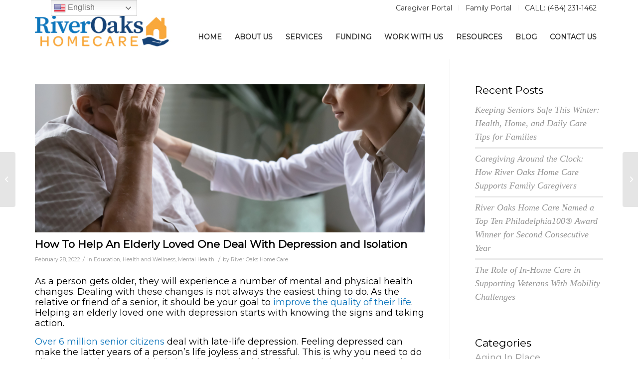

--- FILE ---
content_type: text/html; charset=UTF-8
request_url: https://riveroakshomecare.com/how-to-help-an-elderly-loved-one-deal-with-depression-and-isolation/
body_size: 27813
content:
<!DOCTYPE html>
<html lang="en-US" class="html_stretched responsive av-preloader-disabled av-default-lightbox  html_header_top html_logo_left html_main_nav_header html_menu_right html_slim html_header_sticky html_header_shrinking_disabled html_header_topbar_active html_mobile_menu_tablet html_header_searchicon_disabled html_content_align_center html_header_unstick_top_disabled html_header_stretch_disabled html_minimal_header html_av-overlay-side html_av-overlay-side-classic html_av-submenu-noclone html_entry_id_2814 av-cookies-no-cookie-consent av-no-preview html_text_menu_active ">
<head>
<meta charset="UTF-8" />


<!-- mobile setting -->
<meta name="viewport" content="width=device-width, initial-scale=1">

<!-- Scripts/CSS and wp_head hook -->
<meta name='robots' content='index, follow, max-image-preview:large, max-snippet:-1, max-video-preview:-1' />
	<style>img:is([sizes="auto" i], [sizes^="auto," i]) { contain-intrinsic-size: 3000px 1500px }</style>
	
            <script data-no-defer="1" data-ezscrex="false" data-cfasync="false" data-pagespeed-no-defer data-cookieconsent="ignore">
                var ctPublicFunctions = {"_ajax_nonce":"24a993d60f","_rest_nonce":"0d7890d685","_ajax_url":"\/wp-admin\/admin-ajax.php","_rest_url":"https:\/\/riveroakshomecare.com\/wp-json\/","data__cookies_type":"none","data__ajax_type":"rest","data__bot_detector_enabled":"1","data__frontend_data_log_enabled":1,"cookiePrefix":"","wprocket_detected":false,"host_url":"riveroakshomecare.com","text__ee_click_to_select":"Click to select the whole data","text__ee_original_email":"The complete one is","text__ee_got_it":"Got it","text__ee_blocked":"Blocked","text__ee_cannot_connect":"Cannot connect","text__ee_cannot_decode":"Can not decode email. Unknown reason","text__ee_email_decoder":"CleanTalk email decoder","text__ee_wait_for_decoding":"The magic is on the way!","text__ee_decoding_process":"Please wait a few seconds while we decode the contact data."}
            </script>
        
            <script data-no-defer="1" data-ezscrex="false" data-cfasync="false" data-pagespeed-no-defer data-cookieconsent="ignore">
                var ctPublic = {"_ajax_nonce":"24a993d60f","settings__forms__check_internal":"0","settings__forms__check_external":"1","settings__forms__force_protection":"0","settings__forms__search_test":"1","settings__forms__wc_add_to_cart":"0","settings__data__bot_detector_enabled":"1","settings__sfw__anti_crawler":0,"blog_home":"https:\/\/riveroakshomecare.com\/","pixel__setting":"3","pixel__enabled":false,"pixel__url":null,"data__email_check_before_post":"1","data__email_check_exist_post":"1","data__cookies_type":"none","data__key_is_ok":true,"data__visible_fields_required":true,"wl_brandname":"Anti-Spam by CleanTalk","wl_brandname_short":"CleanTalk","ct_checkjs_key":514225567,"emailEncoderPassKey":"acb2b8f9fecd45cc736d5f27464140d4","bot_detector_forms_excluded":"W10=","advancedCacheExists":false,"varnishCacheExists":false,"wc_ajax_add_to_cart":false,"theRealPerson":{"phrases":{"trpHeading":"The Real Person Badge!","trpContent1":"The commenter acts as a real person and verified as not a bot.","trpContent2":" Anti-Spam by CleanTalk","trpContentLearnMore":"Learn more"},"trpContentLink":"https:\/\/cleantalk.org\/help\/the-real-person?utm_id=&amp;utm_term=&amp;utm_source=admin_side&amp;utm_medium=trp_badge&amp;utm_content=trp_badge_link_click&amp;utm_campaign=apbct_links","imgPersonUrl":"https:\/\/riveroakshomecare.com\/wp-content\/plugins\/cleantalk-spam-protect\/css\/images\/real_user.svg","imgShieldUrl":"https:\/\/riveroakshomecare.com\/wp-content\/plugins\/cleantalk-spam-protect\/css\/images\/shield.svg"}}
            </script>
        
	<!-- This site is optimized with the Yoast SEO Premium plugin v26.6 (Yoast SEO v26.8) - https://yoast.com/product/yoast-seo-premium-wordpress/ -->
	<title>How To Help An Elderly Loved One Deal With Depression and Isolation - River Oaks Home Care</title>
	<meta name="description" content="Learn how to help an elderly loved one with depression by recognizing the signs, offering support, and exploring care options," />
	<link rel="canonical" href="https://riveroakshomecare.com/how-to-help-an-elderly-loved-one-deal-with-depression-and-isolation/" />
	<meta property="og:locale" content="en_US" />
	<meta property="og:type" content="article" />
	<meta property="og:title" content="How To Help An Elderly Loved One Deal With Depression and Isolation" />
	<meta property="og:description" content="Learn how to help an elderly loved one with depression by recognizing the signs, offering support, and exploring care options that improve their well-being and quality of life." />
	<meta property="og:url" content="https://riveroakshomecare.com/how-to-help-an-elderly-loved-one-deal-with-depression-and-isolation/" />
	<meta property="og:site_name" content="River Oaks Home Care" />
	<meta property="article:publisher" content="https://www.facebook.com/riveroakshomecare" />
	<meta property="article:published_time" content="2022-02-28T15:17:32+00:00" />
	<meta property="article:modified_time" content="2025-07-10T14:10:34+00:00" />
	<meta property="og:image" content="https://riveroakshomecare.com/wp-content/uploads/2022/02/how-to-help-an-elderly-loved-one-deal-with-depression-and-isolation.jpg" />
	<meta property="og:image:width" content="1200" />
	<meta property="og:image:height" content="800" />
	<meta property="og:image:type" content="image/jpeg" />
	<meta name="author" content="River Oaks Home Care" />
	<meta name="twitter:card" content="summary_large_image" />
	<meta name="twitter:description" content="The River Oaks Home Care mission is to help seniors continue to experience the richness of life. We do that by providing high-quality, client-centered, and affordable home care services to seniors, allowing them to live healthily and with dignity in their chosen place of residence and in the community. River Oaks Home Care is a “Great Place to Work” Certified Company, Best of Home Care Provider of Choice, Employer of Choice, Leader in Experience, and a Philadelphia 100 Award Winner. Providers of Choice have a proven track record of delivering outstanding care as rated by their clients in third-party satisfaction surveys." />
	<meta name="twitter:label1" content="Written by" />
	<meta name="twitter:data1" content="River Oaks Home Care" />
	<meta name="twitter:label2" content="Est. reading time" />
	<meta name="twitter:data2" content="3 minutes" />
	<script type="application/ld+json" class="yoast-schema-graph">{"@context":"https://schema.org","@graph":[{"@type":"Article","@id":"https://riveroakshomecare.com/how-to-help-an-elderly-loved-one-deal-with-depression-and-isolation/#article","isPartOf":{"@id":"https://riveroakshomecare.com/how-to-help-an-elderly-loved-one-deal-with-depression-and-isolation/"},"author":{"name":"River Oaks Home Care","@id":"https://riveroakshomecare.com/#/schema/person/f074a2ced8a7574f552a8e179a1f0ad6"},"headline":"How To Help An Elderly Loved One Deal With Depression and Isolation","datePublished":"2022-02-28T15:17:32+00:00","dateModified":"2025-07-10T14:10:34+00:00","mainEntityOfPage":{"@id":"https://riveroakshomecare.com/how-to-help-an-elderly-loved-one-deal-with-depression-and-isolation/"},"wordCount":493,"publisher":{"@id":"https://riveroakshomecare.com/#organization"},"image":{"@id":"https://riveroakshomecare.com/how-to-help-an-elderly-loved-one-deal-with-depression-and-isolation/#primaryimage"},"thumbnailUrl":"https://riveroakshomecare.com/wp-content/uploads/2022/02/how-to-help-an-elderly-loved-one-deal-with-depression-and-isolation.jpg","keywords":["Depression","isolation"],"articleSection":["Education","Health and Wellness","Mental Health"],"inLanguage":"en-US"},{"@type":"WebPage","@id":"https://riveroakshomecare.com/how-to-help-an-elderly-loved-one-deal-with-depression-and-isolation/","url":"https://riveroakshomecare.com/how-to-help-an-elderly-loved-one-deal-with-depression-and-isolation/","name":"How To Help An Elderly Loved One Deal With Depression and Isolation - River Oaks Home Care","isPartOf":{"@id":"https://riveroakshomecare.com/#website"},"primaryImageOfPage":{"@id":"https://riveroakshomecare.com/how-to-help-an-elderly-loved-one-deal-with-depression-and-isolation/#primaryimage"},"image":{"@id":"https://riveroakshomecare.com/how-to-help-an-elderly-loved-one-deal-with-depression-and-isolation/#primaryimage"},"thumbnailUrl":"https://riveroakshomecare.com/wp-content/uploads/2022/02/how-to-help-an-elderly-loved-one-deal-with-depression-and-isolation.jpg","datePublished":"2022-02-28T15:17:32+00:00","dateModified":"2025-07-10T14:10:34+00:00","description":"Learn how to help an elderly loved one with depression by recognizing the signs, offering support, and exploring care options,","breadcrumb":{"@id":"https://riveroakshomecare.com/how-to-help-an-elderly-loved-one-deal-with-depression-and-isolation/#breadcrumb"},"inLanguage":"en-US","potentialAction":[{"@type":"ReadAction","target":["https://riveroakshomecare.com/how-to-help-an-elderly-loved-one-deal-with-depression-and-isolation/"]}]},{"@type":"ImageObject","inLanguage":"en-US","@id":"https://riveroakshomecare.com/how-to-help-an-elderly-loved-one-deal-with-depression-and-isolation/#primaryimage","url":"https://riveroakshomecare.com/wp-content/uploads/2022/02/how-to-help-an-elderly-loved-one-deal-with-depression-and-isolation.jpg","contentUrl":"https://riveroakshomecare.com/wp-content/uploads/2022/02/how-to-help-an-elderly-loved-one-deal-with-depression-and-isolation.jpg","width":1200,"height":800},{"@type":"BreadcrumbList","@id":"https://riveroakshomecare.com/how-to-help-an-elderly-loved-one-deal-with-depression-and-isolation/#breadcrumb","itemListElement":[{"@type":"ListItem","position":1,"name":"Home","item":"https://riveroakshomecare.com/"},{"@type":"ListItem","position":2,"name":"How To Help An Elderly Loved One Deal With Depression and Isolation"}]},{"@type":"WebSite","@id":"https://riveroakshomecare.com/#website","url":"https://riveroakshomecare.com/","name":"River Oaks Home Care","description":"The Care Your Loved Ones Deserve, Without Leaving The Place They Love","publisher":{"@id":"https://riveroakshomecare.com/#organization"},"potentialAction":[{"@type":"SearchAction","target":{"@type":"EntryPoint","urlTemplate":"https://riveroakshomecare.com/?s={search_term_string}"},"query-input":{"@type":"PropertyValueSpecification","valueRequired":true,"valueName":"search_term_string"}}],"inLanguage":"en-US"},{"@type":"Organization","@id":"https://riveroakshomecare.com/#organization","name":"River Oaks Home Care","url":"https://riveroakshomecare.com/","logo":{"@type":"ImageObject","inLanguage":"en-US","@id":"https://riveroakshomecare.com/#/schema/logo/image/","url":"https://riveroakshomecare.com/wp-content/uploads/2025/06/new-logo-696x696-1.png","contentUrl":"https://riveroakshomecare.com/wp-content/uploads/2025/06/new-logo-696x696-1.png","width":696,"height":696,"caption":"River Oaks Home Care"},"image":{"@id":"https://riveroakshomecare.com/#/schema/logo/image/"},"sameAs":["https://www.facebook.com/riveroakshomecare","https://www.linkedin.com/company/river-oak-homecare"],"description":"The River Oaks Home Care mission is to help seniors continue to experience the richness of life. We do that by providing high-quality, client-centered, and affordable home care services to seniors, allowing them to live healthily and with dignity in their chosen place of residence and in the community. River Oaks Home Care is a “Great Place to Work” Certified Company, Best of Home Care Provider of Choice, Employer of Choice, Leader in Experience, and a Philadelphia 100 Award Winner. Providers of Choice have a proven track record of delivering outstanding care as rated by their clients in third-party satisfaction surveys. River Oaks Home Care is a “Great Place to Work” Certified Company, Best of Home Care Provider of Choice, Employer of Choice, Leader in Experience, and a Philadelphia 100 Award Winner. Providers of Choice have a proven track record of delivering outstanding care as rated by their clients in third-party satisfaction surveys.","email":"info@riveroakshomecare.com","telephone":"(267) 755-7500","legalName":"River Oaks Home Care"},{"@type":"Person","@id":"https://riveroakshomecare.com/#/schema/person/f074a2ced8a7574f552a8e179a1f0ad6","name":"River Oaks Home Care","image":{"@type":"ImageObject","inLanguage":"en-US","@id":"https://riveroakshomecare.com/#/schema/person/image/","url":"https://secure.gravatar.com/avatar/96de1040d779226673b5de0a8fde45afad2fba87bd3d3c2c5231e57f1141b033?s=96&d=mm&r=g","contentUrl":"https://secure.gravatar.com/avatar/96de1040d779226673b5de0a8fde45afad2fba87bd3d3c2c5231e57f1141b033?s=96&d=mm&r=g","caption":"River Oaks Home Care"},"description":"Passionate about helping Seniors experience the richness of life.","url":"https://riveroakshomecare.com/author/senior-home-care-service-providers/"}]}</script>
	<!-- / Yoast SEO Premium plugin. -->


<script type='application/javascript'  id='pys-version-script'>console.log('PixelYourSite Free version 11.1.5.2');</script>
<link rel='dns-prefetch' href='//fd.cleantalk.org' />
<link rel='dns-prefetch' href='//widget.cxgenie.ai' />
<link rel='dns-prefetch' href='//www.googletagmanager.com' />
<link rel="alternate" type="application/rss+xml" title="River Oaks Home Care &raquo; Feed" href="https://riveroakshomecare.com/feed/" />
<link rel="alternate" type="application/rss+xml" title="River Oaks Home Care &raquo; Comments Feed" href="https://riveroakshomecare.com/comments/feed/" />

<!-- google webfont font replacement -->

			<script type='text/javascript'>

				(function() {
					
					/*	check if webfonts are disabled by user setting via cookie - or user must opt in.	*/
					var html = document.getElementsByTagName('html')[0];
					var cookie_check = html.className.indexOf('av-cookies-needs-opt-in') >= 0 || html.className.indexOf('av-cookies-can-opt-out') >= 0;
					var allow_continue = true;
					var silent_accept_cookie = html.className.indexOf('av-cookies-user-silent-accept') >= 0;

					if( cookie_check && ! silent_accept_cookie )
					{
						if( ! document.cookie.match(/aviaCookieConsent/) || html.className.indexOf('av-cookies-session-refused') >= 0 )
						{
							allow_continue = false;
						}
						else
						{
							if( ! document.cookie.match(/aviaPrivacyRefuseCookiesHideBar/) )
							{
								allow_continue = false;
							}
							else if( ! document.cookie.match(/aviaPrivacyEssentialCookiesEnabled/) )
							{
								allow_continue = false;
							}
							else if( document.cookie.match(/aviaPrivacyGoogleWebfontsDisabled/) )
							{
								allow_continue = false;
							}
						}
					}
					
					if( allow_continue )
					{
						var f = document.createElement('link');
					
						f.type 	= 'text/css';
						f.rel 	= 'stylesheet';
						f.href 	= '//fonts.googleapis.com/css?family=Montserrat';
						f.id 	= 'avia-google-webfont';

						document.getElementsByTagName('head')[0].appendChild(f);
					}
				})();
			
			</script>
			<script type="text/javascript">
/* <![CDATA[ */
window._wpemojiSettings = {"baseUrl":"https:\/\/s.w.org\/images\/core\/emoji\/16.0.1\/72x72\/","ext":".png","svgUrl":"https:\/\/s.w.org\/images\/core\/emoji\/16.0.1\/svg\/","svgExt":".svg","source":{"concatemoji":"https:\/\/riveroakshomecare.com\/wp-includes\/js\/wp-emoji-release.min.js?ver=6.8.3"}};
/*! This file is auto-generated */
!function(s,n){var o,i,e;function c(e){try{var t={supportTests:e,timestamp:(new Date).valueOf()};sessionStorage.setItem(o,JSON.stringify(t))}catch(e){}}function p(e,t,n){e.clearRect(0,0,e.canvas.width,e.canvas.height),e.fillText(t,0,0);var t=new Uint32Array(e.getImageData(0,0,e.canvas.width,e.canvas.height).data),a=(e.clearRect(0,0,e.canvas.width,e.canvas.height),e.fillText(n,0,0),new Uint32Array(e.getImageData(0,0,e.canvas.width,e.canvas.height).data));return t.every(function(e,t){return e===a[t]})}function u(e,t){e.clearRect(0,0,e.canvas.width,e.canvas.height),e.fillText(t,0,0);for(var n=e.getImageData(16,16,1,1),a=0;a<n.data.length;a++)if(0!==n.data[a])return!1;return!0}function f(e,t,n,a){switch(t){case"flag":return n(e,"\ud83c\udff3\ufe0f\u200d\u26a7\ufe0f","\ud83c\udff3\ufe0f\u200b\u26a7\ufe0f")?!1:!n(e,"\ud83c\udde8\ud83c\uddf6","\ud83c\udde8\u200b\ud83c\uddf6")&&!n(e,"\ud83c\udff4\udb40\udc67\udb40\udc62\udb40\udc65\udb40\udc6e\udb40\udc67\udb40\udc7f","\ud83c\udff4\u200b\udb40\udc67\u200b\udb40\udc62\u200b\udb40\udc65\u200b\udb40\udc6e\u200b\udb40\udc67\u200b\udb40\udc7f");case"emoji":return!a(e,"\ud83e\udedf")}return!1}function g(e,t,n,a){var r="undefined"!=typeof WorkerGlobalScope&&self instanceof WorkerGlobalScope?new OffscreenCanvas(300,150):s.createElement("canvas"),o=r.getContext("2d",{willReadFrequently:!0}),i=(o.textBaseline="top",o.font="600 32px Arial",{});return e.forEach(function(e){i[e]=t(o,e,n,a)}),i}function t(e){var t=s.createElement("script");t.src=e,t.defer=!0,s.head.appendChild(t)}"undefined"!=typeof Promise&&(o="wpEmojiSettingsSupports",i=["flag","emoji"],n.supports={everything:!0,everythingExceptFlag:!0},e=new Promise(function(e){s.addEventListener("DOMContentLoaded",e,{once:!0})}),new Promise(function(t){var n=function(){try{var e=JSON.parse(sessionStorage.getItem(o));if("object"==typeof e&&"number"==typeof e.timestamp&&(new Date).valueOf()<e.timestamp+604800&&"object"==typeof e.supportTests)return e.supportTests}catch(e){}return null}();if(!n){if("undefined"!=typeof Worker&&"undefined"!=typeof OffscreenCanvas&&"undefined"!=typeof URL&&URL.createObjectURL&&"undefined"!=typeof Blob)try{var e="postMessage("+g.toString()+"("+[JSON.stringify(i),f.toString(),p.toString(),u.toString()].join(",")+"));",a=new Blob([e],{type:"text/javascript"}),r=new Worker(URL.createObjectURL(a),{name:"wpTestEmojiSupports"});return void(r.onmessage=function(e){c(n=e.data),r.terminate(),t(n)})}catch(e){}c(n=g(i,f,p,u))}t(n)}).then(function(e){for(var t in e)n.supports[t]=e[t],n.supports.everything=n.supports.everything&&n.supports[t],"flag"!==t&&(n.supports.everythingExceptFlag=n.supports.everythingExceptFlag&&n.supports[t]);n.supports.everythingExceptFlag=n.supports.everythingExceptFlag&&!n.supports.flag,n.DOMReady=!1,n.readyCallback=function(){n.DOMReady=!0}}).then(function(){return e}).then(function(){var e;n.supports.everything||(n.readyCallback(),(e=n.source||{}).concatemoji?t(e.concatemoji):e.wpemoji&&e.twemoji&&(t(e.twemoji),t(e.wpemoji)))}))}((window,document),window._wpemojiSettings);
/* ]]> */
</script>
<style id='wp-emoji-styles-inline-css' type='text/css'>

	img.wp-smiley, img.emoji {
		display: inline !important;
		border: none !important;
		box-shadow: none !important;
		height: 1em !important;
		width: 1em !important;
		margin: 0 0.07em !important;
		vertical-align: -0.1em !important;
		background: none !important;
		padding: 0 !important;
	}
</style>
<link rel='stylesheet' id='wp-block-library-css' href='https://riveroakshomecare.com/wp-includes/css/dist/block-library/style.min.css?ver=6.8.3' type='text/css' media='all' />
<style id='classic-theme-styles-inline-css' type='text/css'>
/*! This file is auto-generated */
.wp-block-button__link{color:#fff;background-color:#32373c;border-radius:9999px;box-shadow:none;text-decoration:none;padding:calc(.667em + 2px) calc(1.333em + 2px);font-size:1.125em}.wp-block-file__button{background:#32373c;color:#fff;text-decoration:none}
</style>
<style id='global-styles-inline-css' type='text/css'>
:root{--wp--preset--aspect-ratio--square: 1;--wp--preset--aspect-ratio--4-3: 4/3;--wp--preset--aspect-ratio--3-4: 3/4;--wp--preset--aspect-ratio--3-2: 3/2;--wp--preset--aspect-ratio--2-3: 2/3;--wp--preset--aspect-ratio--16-9: 16/9;--wp--preset--aspect-ratio--9-16: 9/16;--wp--preset--color--black: #000000;--wp--preset--color--cyan-bluish-gray: #abb8c3;--wp--preset--color--white: #ffffff;--wp--preset--color--pale-pink: #f78da7;--wp--preset--color--vivid-red: #cf2e2e;--wp--preset--color--luminous-vivid-orange: #ff6900;--wp--preset--color--luminous-vivid-amber: #fcb900;--wp--preset--color--light-green-cyan: #7bdcb5;--wp--preset--color--vivid-green-cyan: #00d084;--wp--preset--color--pale-cyan-blue: #8ed1fc;--wp--preset--color--vivid-cyan-blue: #0693e3;--wp--preset--color--vivid-purple: #9b51e0;--wp--preset--gradient--vivid-cyan-blue-to-vivid-purple: linear-gradient(135deg,rgba(6,147,227,1) 0%,rgb(155,81,224) 100%);--wp--preset--gradient--light-green-cyan-to-vivid-green-cyan: linear-gradient(135deg,rgb(122,220,180) 0%,rgb(0,208,130) 100%);--wp--preset--gradient--luminous-vivid-amber-to-luminous-vivid-orange: linear-gradient(135deg,rgba(252,185,0,1) 0%,rgba(255,105,0,1) 100%);--wp--preset--gradient--luminous-vivid-orange-to-vivid-red: linear-gradient(135deg,rgba(255,105,0,1) 0%,rgb(207,46,46) 100%);--wp--preset--gradient--very-light-gray-to-cyan-bluish-gray: linear-gradient(135deg,rgb(238,238,238) 0%,rgb(169,184,195) 100%);--wp--preset--gradient--cool-to-warm-spectrum: linear-gradient(135deg,rgb(74,234,220) 0%,rgb(151,120,209) 20%,rgb(207,42,186) 40%,rgb(238,44,130) 60%,rgb(251,105,98) 80%,rgb(254,248,76) 100%);--wp--preset--gradient--blush-light-purple: linear-gradient(135deg,rgb(255,206,236) 0%,rgb(152,150,240) 100%);--wp--preset--gradient--blush-bordeaux: linear-gradient(135deg,rgb(254,205,165) 0%,rgb(254,45,45) 50%,rgb(107,0,62) 100%);--wp--preset--gradient--luminous-dusk: linear-gradient(135deg,rgb(255,203,112) 0%,rgb(199,81,192) 50%,rgb(65,88,208) 100%);--wp--preset--gradient--pale-ocean: linear-gradient(135deg,rgb(255,245,203) 0%,rgb(182,227,212) 50%,rgb(51,167,181) 100%);--wp--preset--gradient--electric-grass: linear-gradient(135deg,rgb(202,248,128) 0%,rgb(113,206,126) 100%);--wp--preset--gradient--midnight: linear-gradient(135deg,rgb(2,3,129) 0%,rgb(40,116,252) 100%);--wp--preset--font-size--small: 13px;--wp--preset--font-size--medium: 20px;--wp--preset--font-size--large: 36px;--wp--preset--font-size--x-large: 42px;--wp--preset--spacing--20: 0.44rem;--wp--preset--spacing--30: 0.67rem;--wp--preset--spacing--40: 1rem;--wp--preset--spacing--50: 1.5rem;--wp--preset--spacing--60: 2.25rem;--wp--preset--spacing--70: 3.38rem;--wp--preset--spacing--80: 5.06rem;--wp--preset--shadow--natural: 6px 6px 9px rgba(0, 0, 0, 0.2);--wp--preset--shadow--deep: 12px 12px 50px rgba(0, 0, 0, 0.4);--wp--preset--shadow--sharp: 6px 6px 0px rgba(0, 0, 0, 0.2);--wp--preset--shadow--outlined: 6px 6px 0px -3px rgba(255, 255, 255, 1), 6px 6px rgba(0, 0, 0, 1);--wp--preset--shadow--crisp: 6px 6px 0px rgba(0, 0, 0, 1);}:where(.is-layout-flex){gap: 0.5em;}:where(.is-layout-grid){gap: 0.5em;}body .is-layout-flex{display: flex;}.is-layout-flex{flex-wrap: wrap;align-items: center;}.is-layout-flex > :is(*, div){margin: 0;}body .is-layout-grid{display: grid;}.is-layout-grid > :is(*, div){margin: 0;}:where(.wp-block-columns.is-layout-flex){gap: 2em;}:where(.wp-block-columns.is-layout-grid){gap: 2em;}:where(.wp-block-post-template.is-layout-flex){gap: 1.25em;}:where(.wp-block-post-template.is-layout-grid){gap: 1.25em;}.has-black-color{color: var(--wp--preset--color--black) !important;}.has-cyan-bluish-gray-color{color: var(--wp--preset--color--cyan-bluish-gray) !important;}.has-white-color{color: var(--wp--preset--color--white) !important;}.has-pale-pink-color{color: var(--wp--preset--color--pale-pink) !important;}.has-vivid-red-color{color: var(--wp--preset--color--vivid-red) !important;}.has-luminous-vivid-orange-color{color: var(--wp--preset--color--luminous-vivid-orange) !important;}.has-luminous-vivid-amber-color{color: var(--wp--preset--color--luminous-vivid-amber) !important;}.has-light-green-cyan-color{color: var(--wp--preset--color--light-green-cyan) !important;}.has-vivid-green-cyan-color{color: var(--wp--preset--color--vivid-green-cyan) !important;}.has-pale-cyan-blue-color{color: var(--wp--preset--color--pale-cyan-blue) !important;}.has-vivid-cyan-blue-color{color: var(--wp--preset--color--vivid-cyan-blue) !important;}.has-vivid-purple-color{color: var(--wp--preset--color--vivid-purple) !important;}.has-black-background-color{background-color: var(--wp--preset--color--black) !important;}.has-cyan-bluish-gray-background-color{background-color: var(--wp--preset--color--cyan-bluish-gray) !important;}.has-white-background-color{background-color: var(--wp--preset--color--white) !important;}.has-pale-pink-background-color{background-color: var(--wp--preset--color--pale-pink) !important;}.has-vivid-red-background-color{background-color: var(--wp--preset--color--vivid-red) !important;}.has-luminous-vivid-orange-background-color{background-color: var(--wp--preset--color--luminous-vivid-orange) !important;}.has-luminous-vivid-amber-background-color{background-color: var(--wp--preset--color--luminous-vivid-amber) !important;}.has-light-green-cyan-background-color{background-color: var(--wp--preset--color--light-green-cyan) !important;}.has-vivid-green-cyan-background-color{background-color: var(--wp--preset--color--vivid-green-cyan) !important;}.has-pale-cyan-blue-background-color{background-color: var(--wp--preset--color--pale-cyan-blue) !important;}.has-vivid-cyan-blue-background-color{background-color: var(--wp--preset--color--vivid-cyan-blue) !important;}.has-vivid-purple-background-color{background-color: var(--wp--preset--color--vivid-purple) !important;}.has-black-border-color{border-color: var(--wp--preset--color--black) !important;}.has-cyan-bluish-gray-border-color{border-color: var(--wp--preset--color--cyan-bluish-gray) !important;}.has-white-border-color{border-color: var(--wp--preset--color--white) !important;}.has-pale-pink-border-color{border-color: var(--wp--preset--color--pale-pink) !important;}.has-vivid-red-border-color{border-color: var(--wp--preset--color--vivid-red) !important;}.has-luminous-vivid-orange-border-color{border-color: var(--wp--preset--color--luminous-vivid-orange) !important;}.has-luminous-vivid-amber-border-color{border-color: var(--wp--preset--color--luminous-vivid-amber) !important;}.has-light-green-cyan-border-color{border-color: var(--wp--preset--color--light-green-cyan) !important;}.has-vivid-green-cyan-border-color{border-color: var(--wp--preset--color--vivid-green-cyan) !important;}.has-pale-cyan-blue-border-color{border-color: var(--wp--preset--color--pale-cyan-blue) !important;}.has-vivid-cyan-blue-border-color{border-color: var(--wp--preset--color--vivid-cyan-blue) !important;}.has-vivid-purple-border-color{border-color: var(--wp--preset--color--vivid-purple) !important;}.has-vivid-cyan-blue-to-vivid-purple-gradient-background{background: var(--wp--preset--gradient--vivid-cyan-blue-to-vivid-purple) !important;}.has-light-green-cyan-to-vivid-green-cyan-gradient-background{background: var(--wp--preset--gradient--light-green-cyan-to-vivid-green-cyan) !important;}.has-luminous-vivid-amber-to-luminous-vivid-orange-gradient-background{background: var(--wp--preset--gradient--luminous-vivid-amber-to-luminous-vivid-orange) !important;}.has-luminous-vivid-orange-to-vivid-red-gradient-background{background: var(--wp--preset--gradient--luminous-vivid-orange-to-vivid-red) !important;}.has-very-light-gray-to-cyan-bluish-gray-gradient-background{background: var(--wp--preset--gradient--very-light-gray-to-cyan-bluish-gray) !important;}.has-cool-to-warm-spectrum-gradient-background{background: var(--wp--preset--gradient--cool-to-warm-spectrum) !important;}.has-blush-light-purple-gradient-background{background: var(--wp--preset--gradient--blush-light-purple) !important;}.has-blush-bordeaux-gradient-background{background: var(--wp--preset--gradient--blush-bordeaux) !important;}.has-luminous-dusk-gradient-background{background: var(--wp--preset--gradient--luminous-dusk) !important;}.has-pale-ocean-gradient-background{background: var(--wp--preset--gradient--pale-ocean) !important;}.has-electric-grass-gradient-background{background: var(--wp--preset--gradient--electric-grass) !important;}.has-midnight-gradient-background{background: var(--wp--preset--gradient--midnight) !important;}.has-small-font-size{font-size: var(--wp--preset--font-size--small) !important;}.has-medium-font-size{font-size: var(--wp--preset--font-size--medium) !important;}.has-large-font-size{font-size: var(--wp--preset--font-size--large) !important;}.has-x-large-font-size{font-size: var(--wp--preset--font-size--x-large) !important;}
:where(.wp-block-post-template.is-layout-flex){gap: 1.25em;}:where(.wp-block-post-template.is-layout-grid){gap: 1.25em;}
:where(.wp-block-columns.is-layout-flex){gap: 2em;}:where(.wp-block-columns.is-layout-grid){gap: 2em;}
:root :where(.wp-block-pullquote){font-size: 1.5em;line-height: 1.6;}
</style>
<link rel='stylesheet' id='cleantalk-public-css-css' href='https://riveroakshomecare.com/wp-content/plugins/cleantalk-spam-protect/css/cleantalk-public.min.css?ver=6.70.1_1766182173' type='text/css' media='all' />
<link rel='stylesheet' id='cleantalk-email-decoder-css-css' href='https://riveroakshomecare.com/wp-content/plugins/cleantalk-spam-protect/css/cleantalk-email-decoder.min.css?ver=6.70.1_1766182173' type='text/css' media='all' />
<link rel='stylesheet' id='cleantalk-trp-css-css' href='https://riveroakshomecare.com/wp-content/plugins/cleantalk-spam-protect/css/cleantalk-trp.min.css?ver=6.70.1_1766182173' type='text/css' media='all' />
<link rel='stylesheet' id='wp-ada-compliance-styles-css' href='https://riveroakshomecare.com/wp-content/plugins/wp-ada-compliance-check-basic/styles.css?ver=1767391781' type='text/css' media='all' />
<link rel='stylesheet' id='wp-components-css' href='https://riveroakshomecare.com/wp-includes/css/dist/components/style.min.css?ver=6.8.3' type='text/css' media='all' />
<link rel='stylesheet' id='godaddy-styles-css' href='https://riveroakshomecare.com/wp-content/mu-plugins/vendor/wpex/godaddy-launch/includes/Dependencies/GoDaddy/Styles/build/latest.css?ver=2.0.2' type='text/css' media='all' />
<link rel='stylesheet' id='grw-public-main-css-css' href='https://riveroakshomecare.com/wp-content/plugins/widget-google-reviews/assets/css/public-main.css?ver=6.9.3' type='text/css' media='all' />
<link rel='stylesheet' id='avia-merged-styles-css' href='https://riveroakshomecare.com/wp-content/uploads/dynamic_avia/avia-merged-styles-a2a117af64c5bf1b9f47f8bbe46b8020---67ee9b38bd56c.css' type='text/css' media='all' />
<script type="text/javascript" id="jquery-core-js-extra">
/* <![CDATA[ */
var pysFacebookRest = {"restApiUrl":"https:\/\/riveroakshomecare.com\/wp-json\/pys-facebook\/v1\/event","debug":""};
/* ]]> */
</script>
<script type="text/javascript" src="https://riveroakshomecare.com/wp-includes/js/jquery/jquery.min.js?ver=3.7.1" id="jquery-core-js"></script>
<script type="text/javascript" src="https://riveroakshomecare.com/wp-includes/js/jquery/jquery-migrate.min.js?ver=3.4.1" id="jquery-migrate-js"></script>
<script type="text/javascript" src="https://riveroakshomecare.com/wp-content/plugins/cleantalk-spam-protect/js/apbct-public-bundle_ext-protection.min.js?ver=6.70.1_1766182173" id="apbct-public-bundle_ext-protection.min-js-js"></script>
<script type="text/javascript" src="https://fd.cleantalk.org/ct-bot-detector-wrapper.js?ver=6.70.1" id="ct_bot_detector-js" defer="defer" data-wp-strategy="defer"></script>
<script type="text/javascript" defer="defer" src="https://riveroakshomecare.com/wp-content/plugins/widget-google-reviews/assets/js/public-main.js?ver=6.9.3" id="grw-public-main-js-js"></script>
<script type="text/javascript" src="https://riveroakshomecare.com/wp-content/plugins/pixelyoursite/dist/scripts/jquery.bind-first-0.2.3.min.js?ver=0.2.3" id="jquery-bind-first-js"></script>
<script type="text/javascript" src="https://riveroakshomecare.com/wp-content/plugins/pixelyoursite/dist/scripts/js.cookie-2.1.3.min.js?ver=2.1.3" id="js-cookie-pys-js"></script>
<script type="text/javascript" src="https://riveroakshomecare.com/wp-content/plugins/pixelyoursite/dist/scripts/tld.min.js?ver=2.3.1" id="js-tld-js"></script>
<script type="text/javascript" id="pys-js-extra">
/* <![CDATA[ */
var pysOptions = {"staticEvents":{"facebook":{"init_event":[{"delay":0,"type":"static","ajaxFire":false,"name":"PageView","pixelIds":["1118400826235392"],"eventID":"659f9c85-8c15-4dd0-b1b6-0e35b8cc2301","params":{"post_category":"Education, Health and Wellness, Mental Health","page_title":"How To Help An Elderly Loved One Deal With Depression and Isolation","post_type":"post","post_id":2814,"plugin":"PixelYourSite","user_role":"guest","event_url":"riveroakshomecare.com\/how-to-help-an-elderly-loved-one-deal-with-depression-and-isolation\/"},"e_id":"init_event","ids":[],"hasTimeWindow":false,"timeWindow":0,"woo_order":"","edd_order":""}]}},"dynamicEvents":[],"triggerEvents":[],"triggerEventTypes":[],"facebook":{"pixelIds":["1118400826235392"],"advancedMatching":{"external_id":"bedaedcbfddddeaccadbffed"},"advancedMatchingEnabled":true,"removeMetadata":false,"wooVariableAsSimple":false,"serverApiEnabled":true,"wooCRSendFromServer":false,"send_external_id":null,"enabled_medical":false,"do_not_track_medical_param":["event_url","post_title","page_title","landing_page","content_name","categories","category_name","tags"],"meta_ldu":false},"debug":"","siteUrl":"https:\/\/riveroakshomecare.com","ajaxUrl":"https:\/\/riveroakshomecare.com\/wp-admin\/admin-ajax.php","ajax_event":"bb7b10e6dd","enable_remove_download_url_param":"1","cookie_duration":"7","last_visit_duration":"60","enable_success_send_form":"","ajaxForServerEvent":"1","ajaxForServerStaticEvent":"1","useSendBeacon":"1","send_external_id":"1","external_id_expire":"180","track_cookie_for_subdomains":"1","google_consent_mode":"1","gdpr":{"ajax_enabled":false,"all_disabled_by_api":false,"facebook_disabled_by_api":false,"analytics_disabled_by_api":false,"google_ads_disabled_by_api":false,"pinterest_disabled_by_api":false,"bing_disabled_by_api":false,"reddit_disabled_by_api":false,"externalID_disabled_by_api":false,"facebook_prior_consent_enabled":true,"analytics_prior_consent_enabled":true,"google_ads_prior_consent_enabled":null,"pinterest_prior_consent_enabled":true,"bing_prior_consent_enabled":true,"cookiebot_integration_enabled":false,"cookiebot_facebook_consent_category":"marketing","cookiebot_analytics_consent_category":"statistics","cookiebot_tiktok_consent_category":"marketing","cookiebot_google_ads_consent_category":"marketing","cookiebot_pinterest_consent_category":"marketing","cookiebot_bing_consent_category":"marketing","consent_magic_integration_enabled":false,"real_cookie_banner_integration_enabled":false,"cookie_notice_integration_enabled":false,"cookie_law_info_integration_enabled":false,"analytics_storage":{"enabled":true,"value":"granted","filter":false},"ad_storage":{"enabled":true,"value":"granted","filter":false},"ad_user_data":{"enabled":true,"value":"granted","filter":false},"ad_personalization":{"enabled":true,"value":"granted","filter":false}},"cookie":{"disabled_all_cookie":false,"disabled_start_session_cookie":false,"disabled_advanced_form_data_cookie":false,"disabled_landing_page_cookie":false,"disabled_first_visit_cookie":false,"disabled_trafficsource_cookie":false,"disabled_utmTerms_cookie":false,"disabled_utmId_cookie":false},"tracking_analytics":{"TrafficSource":"direct","TrafficLanding":"undefined","TrafficUtms":[],"TrafficUtmsId":[]},"GATags":{"ga_datalayer_type":"default","ga_datalayer_name":"dataLayerPYS"},"woo":{"enabled":false},"edd":{"enabled":false},"cache_bypass":"1769017206"};
/* ]]> */
</script>
<script type="text/javascript" src="https://riveroakshomecare.com/wp-content/plugins/pixelyoursite/dist/scripts/public.js?ver=11.1.5.2" id="pys-js"></script>
<link rel="https://api.w.org/" href="https://riveroakshomecare.com/wp-json/" /><link rel="alternate" title="JSON" type="application/json" href="https://riveroakshomecare.com/wp-json/wp/v2/posts/2814" /><link rel="EditURI" type="application/rsd+xml" title="RSD" href="https://riveroakshomecare.com/xmlrpc.php?rsd" />
<meta name="generator" content="WordPress 6.8.3" />
<link rel='shortlink' href='https://riveroakshomecare.com/?p=2814' />
<link rel="alternate" title="oEmbed (JSON)" type="application/json+oembed" href="https://riveroakshomecare.com/wp-json/oembed/1.0/embed?url=https%3A%2F%2Friveroakshomecare.com%2Fhow-to-help-an-elderly-loved-one-deal-with-depression-and-isolation%2F" />
<link rel="alternate" title="oEmbed (XML)" type="text/xml+oembed" href="https://riveroakshomecare.com/wp-json/oembed/1.0/embed?url=https%3A%2F%2Friveroakshomecare.com%2Fhow-to-help-an-elderly-loved-one-deal-with-depression-and-isolation%2F&#038;format=xml" />
<meta name="generator" content="Site Kit by Google 1.170.0" /><!-- HFCM by 99 Robots - Snippet # 2: Facebook-Pixel -->
<!-- Meta Pixel Code -->
<script>
!function(f,b,e,v,n,t,s)
{if(f.fbq)return;n=f.fbq=function(){n.callMethod?
n.callMethod.apply(n,arguments):n.queue.push(arguments)};
if(!f._fbq)f._fbq=n;n.push=n;n.loaded=!0;n.version='2.0';
n.queue=[];t=b.createElement(e);t.async=!0;
t.src=v;s=b.getElementsByTagName(e)[0];
s.parentNode.insertBefore(t,s)}(window, document,'script',
'https://connect.facebook.net/en_US/fbevents.js');
fbq('init', '1118400826235392');
fbq('track', 'PageView');
</script>
<noscript><img alt="" height="1" width="1" style="display:none"
src="https://www.facebook.com/tr?id=1118400826235392&ev=PageView&noscript=1"
/></noscript>
<!-- End Meta Pixel Code -->
<!-- /end HFCM by 99 Robots -->
<!-- HFCM by 99 Robots - Snippet # 4: Gtag-Ads -->
<!-- Global site tag (gtag.js) - Google Ads: 411961831 -->
<script async src="https://www.googletagmanager.com/gtag/js?id=AW-411961831"></script>
<script>
  window.dataLayer = window.dataLayer || [];
  function gtag(){dataLayer.push(arguments);}
  gtag('js', new Date());

  gtag('config', 'AW-411961831');
</script>

<!-- Event snippet for Contact us conversion page -->
<script>
  gtag('event', 'conversion', {'send_to': 'AW-411961831/BK7eCJLNuocCEOeTuMQB'});
</script>


<!-- /end HFCM by 99 Robots -->
<!-- HFCM by 99 Robots - Snippet # 5: Microsoft-Ad-Tag -->
<script>(function(w,d,t,r,u){var f,n,i;w[u]=w[u]||[],f=function(){var o={ti:"15334479"};o.q=w[u],w[u]=new UET(o),w[u].push("pageLoad")},n=d.createElement(t),n.src=r,n.async=1,n.onload=n.onreadystatechange=function(){var s=this.readyState;s&&s!=="loaded"&&s!=="complete"||(f(),n.onload=n.onreadystatechange=null)},i=d.getElementsByTagName(t)[0],i.parentNode.insertBefore(n,i)})(window,document,"script","//bat.bing.com/bat.js","uetq");</script>
<!-- /end HFCM by 99 Robots -->
<!-- HFCM by 99 Robots - Snippet # 6: Google Tag Manager -->
<!-- Google Tag Manager -->
<script>(function(w,d,s,l,i){w[l]=w[l]||[];w[l].push({'gtm.start':
new Date().getTime(),event:'gtm.js'});var f=d.getElementsByTagName(s)[0],
j=d.createElement(s),dl=l!='dataLayer'?'&l='+l:'';j.async=true;j.src=
'https://www.googletagmanager.com/gtm.js?id='+i+dl;f.parentNode.insertBefore(j,f);
})(window,document,'script','dataLayer','GTM-53KDJBD');</script>
<!-- End Google Tag Manager -->
<!-- /end HFCM by 99 Robots -->
<!-- HFCM by 99 Robots - Snippet # 7: Google Tag Manager2 -->
<!-- Google Tag Manager (noscript) -->
<noscript><iframe src="https://www.googletagmanager.com/ns.html?id=GTM-53KDJBD"
height="0" width="0" style="display:none;visibility:hidden"></iframe></noscript>
<!-- End Google Tag Manager (noscript) -->
<!-- /end HFCM by 99 Robots -->
<!-- HFCM by 99 Robots - Snippet # 8: GTag-Measurement-Data -->
<!-- Google tag (gtag.js) -->
<script async src="https://www.googletagmanager.com/gtag/js?id=G-7Y8CHHGCCQ"></script>
<script>
  window.dataLayer = window.dataLayer || [];
  function gtag(){dataLayer.push(arguments);}
  gtag('js', new Date());

  gtag('config', 'G-7Y8CHHGCCQ');
</script>
<!-- /end HFCM by 99 Robots -->
<link rel="profile" href="http://gmpg.org/xfn/11" />
<link rel="alternate" type="application/rss+xml" title="River Oaks Home Care RSS2 Feed" href="https://riveroakshomecare.com/feed/" />
<link rel="pingback" href="https://riveroakshomecare.com/xmlrpc.php" />
<!--[if lt IE 9]><script src="https://riveroakshomecare.com/wp-content/themes/enfold/js/html5shiv.js"></script><![endif]-->
<link rel="icon" href="https://riveroakshomecare.com/wp-content/uploads/2025/01/cropped-fav-300x300.jpg" type="image/x-icon">

<!-- Meta Pixel Code -->
<script type='text/javascript'>
!function(f,b,e,v,n,t,s){if(f.fbq)return;n=f.fbq=function(){n.callMethod?
n.callMethod.apply(n,arguments):n.queue.push(arguments)};if(!f._fbq)f._fbq=n;
n.push=n;n.loaded=!0;n.version='2.0';n.queue=[];t=b.createElement(e);t.async=!0;
t.src=v;s=b.getElementsByTagName(e)[0];s.parentNode.insertBefore(t,s)}(window,
document,'script','https://connect.facebook.net/en_US/fbevents.js');
</script>
<!-- End Meta Pixel Code -->
<script type='text/javascript'>var url = window.location.origin + '?ob=open-bridge';
            fbq('set', 'openbridge', '1299882001217861', url);
fbq('init', '1299882001217861', {}, {
    "agent": "wordpress-6.8.3-4.1.5"
})</script><script type='text/javascript'>
    fbq('track', 'PageView', []);
  </script>
<!-- To speed up the rendering and to display the site as fast as possible to the user we include some styles and scripts for above the fold content inline -->
<script type="text/javascript">'use strict';var avia_is_mobile=!1;if(/Android|webOS|iPhone|iPad|iPod|BlackBerry|IEMobile|Opera Mini/i.test(navigator.userAgent)&&'ontouchstart' in document.documentElement){avia_is_mobile=!0;document.documentElement.className+=' avia_mobile '}
else{document.documentElement.className+=' avia_desktop '};document.documentElement.className+=' js_active ';(function(){var e=['-webkit-','-moz-','-ms-',''],n='';for(var t in e){if(e[t]+'transform' in document.documentElement.style){document.documentElement.className+=' avia_transform ';n=e[t]+'transform'};if(e[t]+'perspective' in document.documentElement.style)document.documentElement.className+=' avia_transform3d '};if(typeof document.getElementsByClassName=='function'&&typeof document.documentElement.getBoundingClientRect=='function'&&avia_is_mobile==!1){if(n&&window.innerHeight>0){setTimeout(function(){var e=0,o={},a=0,t=document.getElementsByClassName('av-parallax'),i=window.pageYOffset||document.documentElement.scrollTop;for(e=0;e<t.length;e++){t[e].style.top='0px';o=t[e].getBoundingClientRect();a=Math.ceil((window.innerHeight+i-o.top)*0.3);t[e].style[n]='translate(0px, '+a+'px)';t[e].style.top='auto';t[e].className+=' enabled-parallax '}},50)}}})();</script><link rel="icon" href="https://riveroakshomecare.com/wp-content/uploads/2025/01/cropped-fav-32x32.jpg" sizes="32x32" />
<link rel="icon" href="https://riveroakshomecare.com/wp-content/uploads/2025/01/cropped-fav-192x192.jpg" sizes="192x192" />
<link rel="apple-touch-icon" href="https://riveroakshomecare.com/wp-content/uploads/2025/01/cropped-fav-180x180.jpg" />
<meta name="msapplication-TileImage" content="https://riveroakshomecare.com/wp-content/uploads/2025/01/cropped-fav-270x270.jpg" />
<style id="sccss">/*GENERAL STYLING*/
.logo-gallery .gallery {
	display: flex;
	flex-wrap: wrap;
	justify-content: space-around;
}
.logo-gallery .gallery .gallery-item {
	display: flex!important;
	width: 40%!important;
	height: auto!important;
	flex-direction: column;
	justify-content: space-between;
	margin-bottom: 50px!important;
}
.logo-gallery .gallery .gallery-icon {
	margin: auto;
}
.logo-gallery .gallery .gallery-caption {
	display: block!important;
	width: 100%;
	font-size: 16px;
	font-family: 'montserrat','HelveticaNeue','Helvetica Neue','Helvetica-Neue',Helvetica,Arial,sans-serif;
	font-style: normal;
}
.logo-gallery .gallery .gallery-item img {
	padding: 0 20% 5%!important;
	display: flex;
	border: none!important;
}
.logo-gallery .gallery br {
	display: none;
}
::selection {
	background: rgba(14,118,188,0.8)!important;
	color: #fff!important;
}
img {
	border-radius: 0!important;
}
.button-styling a {
	font-size: 16px!important;
	border-radius: 8px!important;
	font-weight: bold!important;
	width: 100%;
}
li {
	font-size: 18px!important;
}
.template-page.content.av-content-full.alpha.units {
    padding-left: 30px!important;
    padding-right: 30px!important;
    box-sizing: border-box;
}
.padding-remove .template-page.content.av-content-full.alpha.units {
	padding-top: 0!important;
	padding-bottom: 0!important;
}
.serif-heading h2 {
	text-transform: unset!important;
	letter-spacing: 0.7px!important;
}
.serif-heading h3 {
	font-weight: 400;
}
.link-style-adder a {
	text-decoration: underline!important;
}
strong {
	color: black!important;
}
.wide-header-section-title-white h1 {
	color: white!important;
}
.underline-bold {
	text-decoration: underline;
	font-weight: 600;
}
/*styling cta*/
.pdf-cta .template-page.content.av-content-full.alpha.units {
	padding: 0 0 50px!important;
}
.pdf-cta-inner-text {
	padding: 0!important;
}
.pdf-cta-inner-text > div {
	text-align: center!important;
	margin: 1.6em 0;
}
.pdf-cta-inner-text p, .pdf-cta-inner-text a {
	font-family: sans-serif!important;
}
.pdf-cta p {
	margin: 0 0 0.8em!important;
	text-align: center!important;
	padding: 0 11%!important;
}
.pdf-cta-inner-text a {
	transition: 0.2s;
	font-size: 18px;
	padding: 9px 10px 7px!important;
	background: white;
	color: #0e76bc!important;
	display: inline-block;
	border-radius: 8px;
}
.pdf-cta-inner-text a:hover {
	font-size: 17.8px;
	transition: 0.2s;
	text-decoration: none;
	color: #0e76bc;
}
/*styling cta END*/
#wide-header-section-image-inner-text:before, .home .av-slideshow-caption:before {
	content: '';
	position: absolute;
	background: rgba(255,255,255, 0.3);
	width: 110%;
	height: 100%;
	left: -5%;
	top: 0;
	visibility: visible;
	padding: 5px;
	z-index: -1;
}
.main_color .button:hover, .main_color .ajax_controlls a:hover, .main_color #submit:hover, .main_color .big_button:hover, .main_color .contentSlideControlls a:hover, .main_color #submit:hover, .main_color input[type='submit']:hover {
	background-color: #ffa931!important;
	border-color: #f1a111!important;
}
/*GENERAL STYLING END*/

/*HEADER STYLING*/
.logo img {
	width: 300px!important;
	height: auto!important;
}
/*HEADER MENU STYLING*/
#header_meta {
	background: white;
}
#header_meta .sub_menu ul li {
	padding: 0 13px;
}
#header_meta .sub_menu ul li a {
	color: #333;
	font-weight: 300;
	font-size: 14px;
}
#avia-menu li a {
	color: #333!important;
}
#avia-menu li.current-menu-item a {
	color: #0E76BC!important;
}
#avia-menu li.current-menu-item a:hover, #avia-menu li a:hover {
	color: #FCB040!important;
}
.avia_mega_div  {
	width: 280px!important;
	right: unset!important;
	left: 0!important;
}
.avia_mega_div ul li {
	display: inline-block!important;
	width: 100%!important;
	padding-left: 0!important;
}
/*HEADER MENU STYLING END*/
/*HEADER STYLING END*/

/*FOOTER STYLING*/
#footer > .container > .flex_column.av_one_third {
	display: flex;
	width: 100%;
	justify-content: space-between;
	margin-left: 30px!important;
	align-items: baseline;
}
#footer > .container > .flex_column.av_one_third > section {
	width: 25%;
	margin: 5px 0;
}
/*WIDGETS*/
.footer-mail, .footer-phone {
	display: flex;
	flex-direction: column;
	align-items: center;
}
.footer-phone p {
	margin: 0;
}
.footer-phone p:nth-child(2) {
	margin-top: 20px;
}
h3.widgettitle {
	text-transform: none;
	font-weight: 400;
	font-size: 25px;
	letter-spacing: 0;
}
.widget_nav_menu a {
	padding: 0;
}
.footer-mail a {
	font-size: 17px;
	margin-top: 30px;
}
.resources-footer-menu a {
	display: block;
	padding: 4px 0px 5px 0;
	font-size: 18px;
}
/*WIDGETS END*/
/*FOOTER STYLING END*/

/*TEMPLATES STYLING*/
/*TEMPLATES STYLING*/

/*WIDE HEADER TEMPLATE STYLING*/
#wide-header-section .template-page.content.av-content-full.alpha.units {
	padding: 0!important;
}
#wide-header-section-image .avia-image-container-inner {
	width: 100%;
}
#wide-header-section-image .avia-image-container-inner img { /*
	width: 100%;
	height: 550px;
	object-fit: cover; */
}
#wide-header-section-image .avia-slideshow-inner img, .page-id-20 #wide-header-section-image .avia-image-container-inner img {
	height: 667px;
	object-fit: cover;
}
#wide-header-section-image {
	margin: 0;
}
.av-slideshow-caption {
	position: absolute;
	bottom: 17%;
	width: 37%;
	left: 5%;
}
.av-slideshow-caption h1 {
	font-size: 46px;
	text-transform: none;
	margin: 14px 0;
}
/*WIDE HEADER TEMPLATE STYLING END*/

/*BLUE BACKGROUND TEMPLATE STYLING*/
#blue-background-section .template-page.content.av-content-full.alpha.units {
	padding: 0!important;
}
#blue-background-section {
	min-height: auto;
}
#blue-background-section-inner {
	background: #0e76bc;
}
#blue-background-section-inner-text p, #blue-background-section-inner-text h6 {
	color: white;
	text-align: center;
	padding: 0 11%;
	line-height: 36px;
}
#blue-background-section-inner-text p {
	font-size: 29px!important;
}
#blue-background-section-inner-text h6 {
	font-size: 22px!important;
	font-weight: 400;
	margin: 0.85em 0;
	line-height: 26px;
} /*
#blue-background-section .container {
	max-width: 100%;
	padding: 0;
}
#blue-background-section-inner-text {
	max-width: 1240px;
	margin: 0 auto; 
} */
/*BLUE BACKGROUND TEMPLATE STYLING END*/

/*THREE BUTTONS TEMPLATE STYLING*/
.three-buttons-buttons-top-margin {
	margin-top: 50px!important;
}
/*THREE BUTTONS TEMPLATE STYLING END*/

/*TEMPLATES STYLING END*/
/*TEMPLATES STYLING END*/

/*HOMEPAGE STYLING*/
.home .av-slideshow-caption p, #wide-header-section-image-inner-text p {
	font-weight: 900;
	font-style: oblique;
	margin-bottom: 0;
	letter-spacing: -0.4px;
	font-size: 14px!important;
}
.home .avia-caption-title p:nth-of-type(2), #wide-header-section-image-inner-text h2 {
	text-transform: unset;
	font-size: 28px;
	margin-bottom: 0;
	letter-spacing: 0.2px;
	font-weight: 400;
}
.home .av-slideshow-caption h1, #wide-header-section-image-inner-text h1 {
	font-size: 50px;
	margin-bottom: 25px;
	text-transform: lowercase;
	letter-spacing: 2px;
}
.home #blue-background-section .template-page.content.av-content-full.alpha.units {
	padding: 0;
}
#testimonial-section .template-page.content.av-content-full.alpha.units {
	background: #f8f8f8;
}
.testimonial-title {
    padding: 20px;
}
.hp-testimonials .avia-testimonial-row {
	display: flex;
	justify-content: space-between;
	margin-bottom: 50px;
}
.hp-testimonials .avia-testimonial-row .avia-testimonial.av_one_third {
	width: 28%!important;
	background: #f0f0f0;
	border: 1px solid #e8e8e8;
}
.avia-testimonial_inner {
	padding: 50px 5px!important;
	text-align: center;
}
.avia-testimonial-meta-mini {
	display: flex;
	justify-content: center;
}
span.avia-testimonial-subtitle {
	color: black!important;
	font-weight: bold;
	margin-left: 3%;
}
.google-review-section {
	margin-top: 50px!important;
}
.partners-title {
	margin-bottom: 50px;
}
/*HOMEPAGE STYLING END*/

/*FAQ PAGE STYLING*/
.faq-section .template-page.content.av-content-full.alpha.units {
	padding-top: 0;
}
/*FAQ PAGE STYLING END*/

/*CONTACT PAGE STYLING*/
.my-form {
	background: #e7e7e7;
	padding: 20px 10px 0;
}
.my-form h3.form-title {
    text-align: center;
}
.my-form p#element_avia_1_1 {
    width: 49.2%;
}
.my-form input.button {
	background: #ffa931!important;
	border: none!important;
	border-radius: 8px!important;
	padding: 10px 5px!important;
	font-weight: bold!important;
}

/*CONTACT PAGE STYLING END*/

/*ABOUT US PAGE STYLING*/
.page-id-18 #blue-background-section-inner-text {
	padding: 50px 0;
}
.page-id-18 #blue-background-section-inner-text p, .page-id-18 #blue-background-section-inner-text h6 {
	text-align: left;
	padding: 0 30% 0 3.5%;
}
#about-page-buttons .button-styling a {
	width: 60%;
}
.page-id-18 #blue-background-section-inner-text h6 {
	letter-spacing: 1.8px;
}
.no-margin-list p {
    margin: 0;
}
.page-id-18 h3 {
	margin-bottom: 0;
}
.page-id-18 h3 {
	margin-top: 15px;
}
/*ABOUT US PAGE STYLING END*/

/*FUNDING PAGE STYLING*/
.page-id-22 .button-styling a {
	padding: 11px 35px;
}
/*FUNDING PAGE STYLING END*/

/*FAMILY PORTAL PAGE STYLING*/
.family-portal-h1, .family-portal-h2 {
	text-align: center;
	letter-spacing: 2px;
	margin: 0 0 15px 0;
	font-weight: 700;
	color: #333;
	text-transform: uppercase;
}
.family-portal-h1 {
	font-size: 36px;
	line-height: 42px;
}
.family-portal-h2 {
	font-size: 24px;
	line-height: 30px;
}
/*FAMILY PORTAL PAGE STYLING*/

/*SERVICES PAGES*/
/*SERVICES*/
#services_bottom .flex_column_table {
	margin-top: 0!important;
}
.services-column-margin {
	margin-left: 100px;
}
/*SERVICES END*/
/*ALZHEIMER'S AND DEMENTIA CARE STYLING*/

/*ALZHEIMER'S AND DEMENTIA CARE STYLING END*/

/*Companionship Care And Homemaking Services*/
.page-id-163 #wide-header-section-image-inner-text {
	width: 47%;
}
/*Companionship Care And Homemaking Services END*/
/*SERVICES PAGES END*/

/*PATIENT RESOURCES STYLING*/
.resources-page-fields {
    border: 1px solid #0e76bc!important;
    border-bottom: 2px solid #0e76bc!important;
    margin-bottom: 8px;
    padding: 0 12px;
}
.resources-page-fields a:hover {
	text-decoration: none;
	color: #fcb040;
}
/*PATIENT RESOURCES STYLING END*/

/*PA WAIVER PROGRAM PAGE STYLING*/
.pa-waiver-program-list li {
	width: 45%;
	display: inline-block;
	margin: 0 4% 2% 0!important;
}
.pa-waiver-program-list ul {
	display: flex;
	flex-wrap: wrap;
}
.pa-waiver-program-list-heading {
	font-weight: 600;
	margin-bottom: 10px;
}
/*PA WAIVER PROGRAM PAGE STYLING END*/

/*WORK WITH US STYLING*/
#work-with-us-link-section .template-page.content.av-content-full.alpha.units {
	text-align: center;
	border: 2px solid #f2f2f2;
	text-transform: uppercase;
	font-weight: 600;
	background: #0e76bc;
}
#work-with-us-link-section .template-page.content.av-content-full.alpha.units a {
	color: white;
}
/*WORK WITH US STYLING END*/

.avia-caption .avia-caption-title { background:transparent!important; }

.av-slideshow-caption a {
	text-decoration: none!important;
}

.avia-caption-title p:empty { display: none; }

.avia-caption-title, .avia-caption-content h1 { text-transform: none!important; color: #000!important; }

.avia-caption-title p:nth-of-type(3) {
	font-size: 26px!important;
	font-style: normal!important;
	margin-bottom: 0;
}

.home .avia-caption-title p:nth-of-type(2) { font-weight: 900; }

.av-slideshow-caption { width: 40%; }

.home .av-slideshow-caption:before { left: 0; width: 100%; }

.avia-caption-title { padding-left: 0!important; }

#wide-header-section-image-inner-text {
		position: absolute;
    width: 50%;
    left: 80px;
    bottom: 50px;
		margin-top: 0;
		padding: 10px;
}

#wide-header-section-image-inner-text h1 { margin-bottom: 0; }

.av-slideshow-caption { bottom: 50px!important; left: 50px!important; }

/*RESPONSIVE STYLING*/
/*RESPONSIVE STYLING*/

/*RESPONSIVE WIDTH 1240px*/
@media only screen and (max-width: 1240px) {
	#wide-header-section-image-inner-text {
    bottom: 23%;
    width: 42%;
	}
	#blue-background-section-inner-text p {
    font-size: 28px!important;
	}
	#about-page-buttons .button-styling a {
    width: 70%;
	}
	.page-id-163 #wide-header-section-image-inner-text {
    width: 50%;
	}
	.container {
		padding: 0!important;
	}
	.container.av-logo-container {
		padding: 0 30px!important;
	}
	#wide-header-section-image .avia-slideshow-inner img, .page-id-20 #wide-header-section-image .avia-image-container-inner img {
    height: 600px;
	}
}
/*RESPONSIVE WIDTH 1240px END*/

/*RESPONSIVE WIDTH 1150px*/
@media only screen and (max-width: 1150px) {
	.responsive #top #wrap_all .main_menu {
		top: 0;
		height: 80px;
		left: auto;
		right: 0;
		display: block;
		position: absolute;
	}
	.responsive #top .av-main-nav .menu-item {
		display: none;
	}
	.responsive #top .av_mobile_menu_tablet .av-main-nav .menu-item-avia-special {
		display: block;
	}
}
/*RESPONSIVE WIDTH 1150px*/

/*RESPONSIVE WIDTH 1100px*/
@media only screen and (max-width: 1100px) {
	#wide-header-section-image-inner-text {
		bottom: 25%;
    width: 47%;
	}
	#about-page-buttons .button-styling a {
    width: 80%;
	}
	p {
    font-size: 16px!important;
	}
	#top #wrap_all .all_colors h3 {
    font-size: 19px!important;
	}
	h2 {
    font-size: 25px!important;
	}
	li {
    font-size: 16px!important;
	}
	#blue-background-section-inner-text p {
    font-size: 28px!important;
	}
	.av-slideshow-caption h1, .home .av-slideshow-caption h1 {
    font-size: 40px;
	}
	.my-form input {
		padding: 5px!important;
	}
	#top textarea {
    line-height: 1em!important;
	}
	#wide-header-section-image .avia-slideshow-inner img, .page-id-20 #wide-header-section-image .avia-image-container-inner img {
    height: 550px;
	}
}
/*RESPONSIVE WIDTH 1100px END*/

/*RESPONSIVE WIDTH 959px*/
@media only screen and (max-width: 959px) {
	#wide-header-section-image-inner-text {
    bottom: 10%;
    width: 51%;
	}
}
/*RESPONSIVE WIDTH 959px END*/

/*RESPONSIVE WIDTH 900px*/
@media only screen and (max-width: 900px) {
	#wide-header-section-image-inner-text {
    width: 55%;
	}
	#blue-background-section-inner-text p {
    font-size: 24px!important;
	}
	.avia-testimonial_inner {
    width: 90%;
	}
	#top #header .av-main-nav > li > a {
    font-size: 13px!important;
    padding: 0 8px;
	}
	.logo img {
    width: 180px!important;
	}
	#about-page-buttons .button-styling a {
    width: 91%;
	}
	.hp-testimonials .avia-testimonial-row .avia-testimonial.av_one_third {
		width: 32%!important;
	}
	#wide-header-section-image .avia-slideshow-inner img, .page-id-20 #wide-header-section-image .avia-image-container-inner img {
    height: 450px;
	}
}
/*RESPONSIVE WIDTH 900px END*/

/*RESPONSIVE WIDTH 833px*/
@media only screen and (max-width: 833px) {
	#wide-header-section-image-inner-text {
    bottom: 10%;
    width: 51%;
	}
}
/*RESPONSIVE WIDTH 833px END*/

/*RESPONSIVE WIDTH 767px*/
@media only screen and (max-width: 767px) {
	#wide-header-section-image-inner-text {
    width: 80%!important;
	}
	.responsive #top .container .av-content-small, .responsive #top #wrap_all .flex_column, .responsive #top #wrap_all .av-flex-cells .no_margin {
		margin-bottom: 0!important;
	}
	.three-buttons-buttons-top-margin {
    margin-top: 0!important;
	}
	#three-buttons-section a {
    margin: 10px 0;
	}
	.responsive #top .avia-testimonial {
		border: none;
	}
	.page-id-18 #blue-background-section-inner-text p, .page-id-18 #blue-background-section-inner-text h6 {
    text-align: left;
    padding: 0 3%;
	}
	#blue-background-section-inner-text h6 {
    font-size: 17px!important;
	}
	.content {
		padding-top: 20px!important;
    padding-bottom: 20px!important;
	}
	.hr.hr-invisible {
    height: 0!important;
	}
	.services-column-margin {
    margin-left: 0;
	}
	.avia-image-container-inner {
    margin-bottom: 20px!important;
	}
	#wide-header-section-image .avia-image-container-inner {
    margin-bottom: 0px!important;
	}
	#footer > .container {
		display: flex;
	}
	#footer > .container > .flex_column.av_one_third {
		flex-direction: column;
	}
	#footer > .container > .flex_column.av_one_third > section {
    width: auto;
    margin: 10px 0;
	}
	#footer .container > div:nth-child(2) {
		display: none!important;
	}
	#wide-header-section-image-inner-text {
		bottom: 10%;
	}
	.button-styling a {
    font-size: 14px!important;
	}
	.av-slideshow-caption h1 {
		font-size: 35px;
	}
	.home .av-slideshow-caption h1 {
    font-size: 20px;
    margin-bottom: 15px;
	}
	h2 {
    font-size: 20px!important;
	}
	.home .av-slideshow-caption p {
    margin-bottom: 0;
    letter-spacing: -0.5px;
    font-size: 13px!important;
	}
	#wide-header-section-image-inner-text, .av-slideshow-caption {
    width: 70%!important;
	}
	#blue-background-section-inner-text p {
    font-size: 20px!important;
	}
	#blue-background-section-inner-text p, #blue-background-section-inner-text h6 {
    padding: 0 6%;
    line-height: 28px;
	}
	p {
    font-size: 15px!important;
	}
	li {
    font-size: 15px!important;
	}
	.pdf-cta p {
    padding: 0 3%!important;
	}
	.pdf-cta-inner-text p a {
    font-size: 16px;
	}
	.pdf-cta-inner-text p a:hover {
    font-size: 15.8px;
	}
	.responsive #top #wrap_all .container {
    width: 100%!important;
		max-width: 100%!important;
	}
	.hp-testimonials .avia-testimonial-row .avia-testimonial.av_one_third {
    width: 100%!important;
    background: #f0f0f0;
		padding: 0;
	}
	.avia-testimonial.av_one_third.flex_column.no_margin.avia-testimonial-row-1.avia-first-testimonial.avia_start_animation {
		margin-bottom: 50px!important;
	}
	.avia-testimonial_inner {
    padding: 40px 20px!important;
    text-align: center;
    width: 100%;
	}
	.hp-testimonials .avia-testimonial-row {
    margin-bottom: 0;
	}
	.responsive #top .main_color .avia-testimonial {
		border-color: #bcbcbc!important;
	}
	.logo-gallery-section {
    margin-top: 50px!important;
	}
	.logo-gallery .avia-gallery-thumb a img {
    padding: 0 17% 8%!important;
	}
	.logo-gallery .avia-gallery-thumb a {
    width: 50%!important;
	}
	#wide-header-section-image .avia-slideshow-inner img, .page-id-20 #wide-header-section-image .avia-image-container-inner img {
    height: 400px;
	}
	.avia-caption-title p:nth-of-type(3) {
    font-size: 16px!important;
    margin-top: 5px;
	}
}
/*RESPONSIVE WIDTH 767px END*/

/*RESPONSIVE WIDTH 550px*/
@media only screen and (max-width: 550px) {
	#wide-header-section-image-inner-text {
    width: 90%!important;
	}
	#wide-header-section-image-inner-text {
		bottom: 0;
	}
	.home #wide-header-section-image-inner-text {
    width: 70%!important;
	}
	#wide-header-section-image .avia-slideshow-inner img, .page-id-20 #wide-header-section-image .avia-image-container-inner img {
    height: 300px;
	}
}
/*RESPONSIVE WIDTH 550px END*/

/*RESPONSIVE WIDTH 450px*/
@media only screen and (max-width: 450px) {
	.home #wide-header-section-image-inner-text {
    width: 90%!important;
	}
	#blue-background-section-inner-text p, #blue-background-section-inner-text h6 {
    padding: 0 5%;
    line-height: 25px;
	}
	#blue-background-section-inner-text p {
    font-size: 18px!important;
	}
	#footer > .container {
    flex-direction: column;
	}
	.my-form p#element_avia_1_1 {
    width: 100%;
	}
	#wide-header-section-image .avia-slideshow-inner img {
    height: 280px;
	}
	.page-id-20 #wide-header-section-image .avia-image-container-inner img {
    height: 280px;
	}
}
/*RESPONSIVE WIDTH 450px END*/

/*RESPONSIVE WIDTH 350px*/
@media only screen and (max-width: 350px) {
	#wide-header-section-image-inner-text, .home .av-slideshow-caption {
    width: 95%!important;
	}
	.home .av-slideshow-caption h1 {
    font-size: 30px;
	}
	h2 {
    font-size: 18px!important;
	}
	.home .av-slideshow-caption p {
		font-size: 12px;
	}
}
#testimonial_bkg::after {
    content: "";
    position: absolute;
    top: 10%;
    left: 10%;
    width: 80%;
    height: 80%;
    background: white;
    opacity: 0.8; /* Adjust as needed for transparency */
    z-index: -1; /* Places it behind the text and image */
    visibility:visible;
}




/*RESPONSIVE WIDTH 350px END*/
	
/*RESPONSIVE STYLING END*/
/*RESPONSIVE STYLING END*/</style><style type='text/css'>
@font-face {font-family: 'entypo-fontello'; font-weight: normal; font-style: normal; font-display: auto;
src: url('https://riveroakshomecare.com/wp-content/themes/enfold/config-templatebuilder/avia-template-builder/assets/fonts/entypo-fontello.eot');
src: url('https://riveroakshomecare.com/wp-content/themes/enfold/config-templatebuilder/avia-template-builder/assets/fonts/entypo-fontello.eot?#iefix') format('embedded-opentype'), 
url('https://riveroakshomecare.com/wp-content/themes/enfold/config-templatebuilder/avia-template-builder/assets/fonts/entypo-fontello.woff') format('woff'),
url('https://riveroakshomecare.com/wp-content/themes/enfold/config-templatebuilder/avia-template-builder/assets/fonts/entypo-fontello.woff2') format('woff2'),
url('https://riveroakshomecare.com/wp-content/themes/enfold/config-templatebuilder/avia-template-builder/assets/fonts/entypo-fontello.ttf') format('truetype'), 
url('https://riveroakshomecare.com/wp-content/themes/enfold/config-templatebuilder/avia-template-builder/assets/fonts/entypo-fontello.svg#entypo-fontello') format('svg');
} #top .avia-font-entypo-fontello, body .avia-font-entypo-fontello, html body [data-av_iconfont='entypo-fontello']:before{ font-family: 'entypo-fontello'; }
</style>

<!--
Debugging Info for Theme support: 

Theme: Enfold
Version: 4.7.5
Installed: enfold
AviaFramework Version: 5.0
AviaBuilder Version: 4.7.1.1
aviaElementManager Version: 1.0.1
- - - - - - - - - - -
ChildTheme: Enfold Child
ChildTheme Version: 1.0
ChildTheme Installed: enfold

ML:512-PU:168-PLA:15
WP:6.8.3
Compress: CSS:all theme files - JS:all theme files
Updates: disabled
PLAu:14
-->
</head>




<body id="top" class="wp-singular post-template-default single single-post postid-2814 single-format-standard wp-theme-enfold wp-child-theme-enfold-child  rtl_columns stretched montserrat" itemscope="itemscope" itemtype="https://schema.org/WebPage" >

	
<!-- Meta Pixel Code -->
<noscript>
<img height="1" width="1" style="display:none" alt="fbpx"
src="https://www.facebook.com/tr?id=1299882001217861&ev=PageView&noscript=1" />
</noscript>
<!-- End Meta Pixel Code -->

	<div id='wrap_all'>

	
<header id='header' class='all_colors header_color light_bg_color  av_header_top av_logo_left av_main_nav_header av_menu_right av_slim av_header_sticky av_header_shrinking_disabled av_header_stretch_disabled av_mobile_menu_tablet av_header_searchicon_disabled av_header_unstick_top_disabled av_minimal_header av_bottom_nav_disabled  av_header_border_disabled'  role="banner" itemscope="itemscope" itemtype="https://schema.org/WPHeader" >

		<div id='header_meta' class='container_wrap container_wrap_meta  av_secondary_right av_extra_header_active av_entry_id_2814'>
		
			      <div class='container'>
			      <nav class='sub_menu'  role="navigation" itemscope="itemscope" itemtype="https://schema.org/SiteNavigationElement" ><ul id="avia2-menu" class="menu"><li id="menu-item-2561" class="menu-item menu-item-type-custom menu-item-object-custom menu-item-2561"><a href="https://10272.axiscare.com/">Caregiver Portal</a></li>
<li id="menu-item-2562" class="menu-item menu-item-type-custom menu-item-object-custom menu-item-2562"><a href="https://10272.axiscare.com/">Family Portal</a></li>
<li id="menu-item-2095" class="menu-item menu-item-type-custom menu-item-object-custom menu-item-2095"><a href="tel:4842311462">CALL: (484) 231-1462</a></li>
</ul></nav>			      </div>
		</div>

		<div  id='header_main' class='container_wrap container_wrap_logo'>
	
        <div class='container av-logo-container'><div class='inner-container'><span class='logo'><a href='https://riveroakshomecare.com/'><img height='100' width='300' src='https://riveroakshomecare.com/wp-content/uploads/2025/01/logospace-300x66.jpg' alt='River Oaks Home Care' title='' /></a></span><nav class='main_menu' data-selectname='Select a page'  role="navigation" itemscope="itemscope" itemtype="https://schema.org/SiteNavigationElement" ><div class="avia-menu av-main-nav-wrap"><ul id="avia-menu" class="menu av-main-nav"><li id="menu-item-4514" class="menu-item menu-item-type-custom menu-item-object-custom menu-item-home menu-item-top-level menu-item-top-level-1"><a href="https://riveroakshomecare.com/" itemprop="url"><span class="avia-bullet"></span><span class="avia-menu-text">Home</span><span class="avia-menu-fx"><span class="avia-arrow-wrap"><span class="avia-arrow"></span></span></span></a></li>
<li id="menu-item-4522" class="menu-item menu-item-type-post_type menu-item-object-page menu-item-top-level menu-item-top-level-2"><a href="https://riveroakshomecare.com/about/" itemprop="url"><span class="avia-bullet"></span><span class="avia-menu-text">About Us</span><span class="avia-menu-fx"><span class="avia-arrow-wrap"><span class="avia-arrow"></span></span></span></a></li>
<li id="menu-item-4505" class="menu-item menu-item-type-post_type menu-item-object-page menu-item-has-children menu-item-top-level menu-item-top-level-3"><a href="https://riveroakshomecare.com/services/" itemprop="url"><span class="avia-bullet"></span><span class="avia-menu-text">Services</span><span class="avia-menu-fx"><span class="avia-arrow-wrap"><span class="avia-arrow"></span></span></span></a>


<ul class="sub-menu">
	<li id="menu-item-2141" class="menu-item menu-item-type-custom menu-item-object-custom menu-item-has-children"><a href="#" itemprop="url"><span class="avia-bullet"></span><span class="avia-menu-text">Home Care</span></a>
	<ul class="sub-menu">
		<li id="menu-item-243" class="menu-item menu-item-type-post_type menu-item-object-page"><a href="https://riveroakshomecare.com/respite-care/" itemprop="url"><span class="avia-bullet"></span><span class="avia-menu-text">Respite Care</span></a></li>
		<li id="menu-item-244" class="menu-item menu-item-type-post_type menu-item-object-page"><a href="https://riveroakshomecare.com/physical-assistance-care/" itemprop="url"><span class="avia-bullet"></span><span class="avia-menu-text">Physical Assistance Care</span></a></li>
		<li id="menu-item-245" class="menu-item menu-item-type-post_type menu-item-object-page"><a href="https://riveroakshomecare.com/homemaking-and-companionship-care/" itemprop="url"><span class="avia-bullet"></span><span class="avia-menu-text">Homemaking and Companionship Care</span></a></li>
		<li id="menu-item-246" class="menu-item menu-item-type-post_type menu-item-object-page"><a href="https://riveroakshomecare.com/home-health-aide/" itemprop="url"><span class="avia-bullet"></span><span class="avia-menu-text">Home Health Aides</span></a></li>
		<li id="menu-item-247" class="menu-item menu-item-type-post_type menu-item-object-page"><a href="https://riveroakshomecare.com/alzheimers-and-dementia-care/" itemprop="url"><span class="avia-bullet"></span><span class="avia-menu-text">Alzheimer’s and Dementia Care</span></a></li>
	</ul>
</li>
	<li id="menu-item-4508" class="menu-item menu-item-type-post_type menu-item-object-page"><a href="https://riveroakshomecare.com/pa-waiver-program/" itemprop="url"><span class="avia-bullet"></span><span class="avia-menu-text">PA Waiver Program</span></a></li>
	<li id="menu-item-2136" class="menu-item menu-item-type-post_type menu-item-object-page"><a href="https://riveroakshomecare.com/odp-intellectual-disability-services/" itemprop="url"><span class="avia-bullet"></span><span class="avia-menu-text">ODP – Intellectual Disability Services</span></a></li>
	<li id="menu-item-2926" class="menu-item menu-item-type-post_type menu-item-object-page"><a href="https://riveroakshomecare.com/technology-solutions/" itemprop="url"><span class="avia-bullet"></span><span class="avia-menu-text">Technology Solutions</span></a></li>
</ul>
</li>
<li id="menu-item-4501" class="menu-item menu-item-type-post_type menu-item-object-page menu-item-top-level menu-item-top-level-4"><a href="https://riveroakshomecare.com/funding/" itemprop="url"><span class="avia-bullet"></span><span class="avia-menu-text">Funding</span><span class="avia-menu-fx"><span class="avia-arrow-wrap"><span class="avia-arrow"></span></span></span></a></li>
<li id="menu-item-4511" class="menu-item menu-item-type-post_type menu-item-object-page menu-item-top-level menu-item-top-level-5"><a href="https://riveroakshomecare.com/work-with-us/" itemprop="url"><span class="avia-bullet"></span><span class="avia-menu-text">Work with us</span><span class="avia-menu-fx"><span class="avia-arrow-wrap"><span class="avia-arrow"></span></span></span></a></li>
<li id="menu-item-2071" class="menu-item menu-item-type-custom menu-item-object-custom menu-item-has-children menu-item-top-level menu-item-top-level-6"><a href="#" itemprop="url"><span class="avia-bullet"></span><span class="avia-menu-text">Resources</span><span class="avia-menu-fx"><span class="avia-arrow-wrap"><span class="avia-arrow"></span></span></span></a>


<ul class="sub-menu">
	<li id="menu-item-2070" class="menu-item menu-item-type-post_type menu-item-object-page"><a href="https://riveroakshomecare.com/resources/patient-resources/" itemprop="url"><span class="avia-bullet"></span><span class="avia-menu-text">Patient Resources</span></a></li>
	<li id="menu-item-2069" class="menu-item menu-item-type-post_type menu-item-object-page"><a href="https://riveroakshomecare.com/resources/employee-resources/" itemprop="url"><span class="avia-bullet"></span><span class="avia-menu-text">Employee Resources</span></a></li>
</ul>
</li>
<li id="menu-item-32" class="menu-item menu-item-type-post_type menu-item-object-page menu-item-top-level menu-item-top-level-7"><a href="https://riveroakshomecare.com/blog/" itemprop="url"><span class="avia-bullet"></span><span class="avia-menu-text">Blog</span><span class="avia-menu-fx"><span class="avia-arrow-wrap"><span class="avia-arrow"></span></span></span></a></li>
<li id="menu-item-5270" class="menu-item menu-item-type-custom menu-item-object-custom menu-item-has-children menu-item-top-level menu-item-top-level-8"><a href="#" itemprop="url"><span class="avia-bullet"></span><span class="avia-menu-text">Contact Us</span><span class="avia-menu-fx"><span class="avia-arrow-wrap"><span class="avia-arrow"></span></span></span></a>


<ul class="sub-menu">
	<li id="menu-item-33" class="menu-item menu-item-type-post_type menu-item-object-page"><a href="https://riveroakshomecare.com/contact-us/" itemprop="url"><span class="avia-bullet"></span><span class="avia-menu-text">Contact us</span></a></li>
	<li id="menu-item-5269" class="menu-item menu-item-type-post_type menu-item-object-page"><a href="https://riveroakshomecare.com/newsletter/" itemprop="url"><span class="avia-bullet"></span><span class="avia-menu-text">Join Our Newsletter</span></a></li>
</ul>
</li>
<li style="position:relative;" class="menu-item menu-item-gtranslate"><div style="position:absolute;white-space:nowrap;" id="gtranslate_menu_wrapper_13570"></div></li><li class="av-burger-menu-main menu-item-avia-special ">
	        			<a href="#" aria-label="Menu" aria-hidden="false">
							<span class="av-hamburger av-hamburger--spin av-js-hamburger">
								<span class="av-hamburger-box">
						          <span class="av-hamburger-inner"></span>
						          <strong>Menu</strong>
								</span>
							</span>
							<span class="avia_hidden_link_text">Menu</span>
						</a>
	        		   </li></ul></div></nav></div> </div> 
		<!-- end container_wrap-->
		</div>
		<div class='header_bg'></div>

<!-- end header -->
</header>
		
	<div id='main' class='all_colors' data-scroll-offset='88'>

	
		<div class='container_wrap container_wrap_first main_color sidebar_right'>

			<div class='container template-blog template-single-blog '>

				<main class='content units av-content-small alpha '  role="main" itemscope="itemscope" itemtype="https://schema.org/Blog" >

                    <article class='post-entry post-entry-type-standard post-entry-2814 post-loop-1 post-parity-odd post-entry-last single-big with-slider post-2814 post type-post status-publish format-standard has-post-thumbnail hentry category-education category-health-and-wellness category-mental-health tag-depression tag-isolation'  itemscope="itemscope" itemtype="https://schema.org/BlogPosting" itemprop="blogPost" ><div class="big-preview single-big"><a href="https://riveroakshomecare.com/wp-content/uploads/2022/02/how-to-help-an-elderly-loved-one-deal-with-depression-and-isolation-1030x687.jpg"  title="how-to-help-an-elderly-loved-one-deal-with-depression-and-isolation" ><img width="845" height="321" src="https://riveroakshomecare.com/wp-content/uploads/2022/02/how-to-help-an-elderly-loved-one-deal-with-depression-and-isolation-845x321.jpg" class="attachment-entry_with_sidebar size-entry_with_sidebar wp-post-image" alt="" decoding="async" fetchpriority="high" /></a></div><div class='blog-meta'></div><div class='entry-content-wrapper clearfix standard-content'><header class="entry-content-header"><h1 class='post-title entry-title '  itemprop="headline" >	<a href='https://riveroakshomecare.com/how-to-help-an-elderly-loved-one-deal-with-depression-and-isolation/' rel='bookmark' title='Permanent Link: How To Help An Elderly Loved One Deal With Depression and Isolation'>How To Help An Elderly Loved One Deal With Depression and Isolation			<span class='post-format-icon minor-meta'></span>	</a></h1><span class='post-meta-infos'><time class='date-container minor-meta updated' >February 28, 2022</time><span class='text-sep text-sep-date'>/</span><span class="blog-categories minor-meta">in <a href="https://riveroakshomecare.com/category/education/" rel="tag">Education</a>, <a href="https://riveroakshomecare.com/category/health-and-wellness/" rel="tag">Health and Wellness</a>, <a href="https://riveroakshomecare.com/category/mental-health/" rel="tag">Mental Health</a> </span><span class="text-sep text-sep-cat">/</span><span class="blog-author minor-meta">by <span class="entry-author-link"  itemprop="author" ><span class="author"><span class="fn"><a href="https://riveroakshomecare.com/author/senior-home-care-service-providers/" title="Posts by River Oaks Home Care" rel="author">River Oaks Home Care</a></span></span></span></span></span></header><div class="entry-content"  itemprop="text" ><p><span style="font-weight: 400;">As a person gets older, they will experience a number of mental and physical health changes. Dealing with these changes is not always the easiest thing to do. As the relative or friend of a senior, it should be your goal to </span><a href="https://riveroakshomecare.com/improve-your-loved-ones-quality-of-life/"><span style="font-weight: 400;">improve the quality of their life</span></a><span style="font-weight: 400;">. Helping an elderly loved one with depression starts with knowing the signs and taking action. </span></p>
<p><a href="https://www.webmd.com/depression/guide/depression-elderly"><span style="font-weight: 400;">Over 6 million senior citizens</span></a><span style="font-weight: 400;"> deal with late-life depression. Feeling depressed can make the latter years of a person’s life joyless and stressful. This is why you need to do all you can to help your elderly loved one deal with isolation and depression. Read below for some tips on how to provide this help.  </span></p>
<h2><span style="font-weight: 400;">Help Your Aging Loved One Find a Sense of Purpose</span></h2>
<p><span style="font-weight: 400;">Millions of Americans are provided a sense of purpose by their jobs or family. Raising children and working a full-time job can keep a person motivated and devoid of depression. However, when a person retires from their job or their children move away, they might lose their sense of purpose. Without a sense of purpose, a senior citizen might start to get depressed. </span></p>
<p><span style="font-weight: 400;">If you want to help your elderly loved one find a new sense of purpose, then you need to encourage them to take part in new hobbies or activities. Learning how to knit or grow a garden is a great way to keep senior citizens motivated and distracted. You may also want to encourage your older friend or family member to volunteer with local charities. This will allow them to help others and regain their sense of purpose. </span></p>
<h2><span style="font-weight: 400;">Social Interactions Are Important</span></h2>
<p><span style="font-weight: 400;">Feelings of isolation usually surface when a senior citizen lacks socialization. If a person spends all of their time alone, they will soon become depressed. This is why you need to relay the importance of social interactions to your aging loved one. Encouraging a senior citizen to visit friends and family members is a great way to remove feelings of isolation from their lives. </span></p>
<p><span style="font-weight: 400;">If your loved one has chosen to age in place, then </span><a href="https://riveroakshomecare.com/what-to-know-about-in-home-respite-care/"><span style="font-weight: 400;">hiring home care professionals</span></a><span style="font-weight: 400;"> is a good idea. Not only will these professionals help a senior citizen with things cooking and cleaning, they can also provide them with much-needed social interactions. </span></p>
<h2><span style="font-weight: 400;">Encourage Physical Activity</span></h2>
<p><span style="font-weight: 400;">Numerous medical studies have been performed that show the link between increased physical activity and a reduced risk of depression. This is why you need to work on keeping the senior citizen in your life physically active in order to keep them happy. Senior citizens that get up and go to the gym every day also have a renewed sense of purpose. A senior citizen will also be able to engage in social interactions while at the gym. </span></p>
<p><span style="font-weight: 400;">By using the tips in this article, you can help the senior citizen in your life avoid feeling depressed and isolated. </span></p>
</div><footer class="entry-footer"><span class="blog-tags minor-meta"><strong>Tags:</strong><span> <a href="https://riveroakshomecare.com/tag/depression/" rel="tag">Depression</a>, <a href="https://riveroakshomecare.com/tag/isolation/" rel="tag">isolation</a></span></span><div class='av-share-box'><h5 class='av-share-link-description av-no-toc '>Share this entry</h5><ul class='av-share-box-list noLightbox'><li class='av-share-link av-social-link-facebook' ><a target="_blank" aria-label="Share on Facebook" href='https://www.facebook.com/sharer.php?u=https://riveroakshomecare.com/how-to-help-an-elderly-loved-one-deal-with-depression-and-isolation/&#038;t=How%20To%20Help%20An%20Elderly%20Loved%20One%20Deal%20With%20Depression%20and%20Isolation' aria-hidden='false' data-av_icon='' data-av_iconfont='entypo-fontello' title='' data-avia-related-tooltip='Share on Facebook' rel="noopener"><span class='avia_hidden_link_text'>Share on Facebook</span></a></li><li class='av-share-link av-social-link-twitter' ><a target="_blank" aria-label="Share on Twitter" href='https://twitter.com/share?text=How%20To%20Help%20An%20Elderly%20Loved%20One%20Deal%20With%20Depression%20and%20Isolation&#038;url=https://riveroakshomecare.com/?p=2814' aria-hidden='false' data-av_icon='' data-av_iconfont='entypo-fontello' title='' data-avia-related-tooltip='Share on Twitter' rel="noopener"><span class='avia_hidden_link_text'>Share on Twitter</span></a></li><li class='av-share-link av-social-link-whatsapp' ><a target="_blank" aria-label="Share on WhatsApp" href='https://api.whatsapp.com/send?text=https://riveroakshomecare.com/how-to-help-an-elderly-loved-one-deal-with-depression-and-isolation/' aria-hidden='false' data-av_icon='' data-av_iconfont='entypo-fontello' title='' data-avia-related-tooltip='Share on WhatsApp' rel="noopener"><span class='avia_hidden_link_text'>Share on WhatsApp</span></a></li><li class='av-share-link av-social-link-pinterest' ><a target="_blank" aria-label="Share on Pinterest" href='https://pinterest.com/pin/create/button/?url=https%3A%2F%2Friveroakshomecare.com%2Fhow-to-help-an-elderly-loved-one-deal-with-depression-and-isolation%2F&#038;description=How%20To%20Help%20An%20Elderly%20Loved%20One%20Deal%20With%20Depression%20and%20Isolation&#038;media=https%3A%2F%2Friveroakshomecare.com%2Fwp-content%2Fuploads%2F2022%2F02%2Fhow-to-help-an-elderly-loved-one-deal-with-depression-and-isolation-705x470.jpg' aria-hidden='false' data-av_icon='' data-av_iconfont='entypo-fontello' title='' data-avia-related-tooltip='Share on Pinterest' rel="noopener"><span class='avia_hidden_link_text'>Share on Pinterest</span></a></li><li class='av-share-link av-social-link-linkedin' ><a target="_blank" aria-label="Share on LinkedIn" href='https://linkedin.com/shareArticle?mini=true&#038;title=How%20To%20Help%20An%20Elderly%20Loved%20One%20Deal%20With%20Depression%20and%20Isolation&#038;url=https://riveroakshomecare.com/how-to-help-an-elderly-loved-one-deal-with-depression-and-isolation/' aria-hidden='false' data-av_icon='' data-av_iconfont='entypo-fontello' title='' data-avia-related-tooltip='Share on LinkedIn' rel="noopener"><span class='avia_hidden_link_text'>Share on LinkedIn</span></a></li><li class='av-share-link av-social-link-tumblr' ><a target="_blank" aria-label="Share on Tumblr" href='https://www.tumblr.com/share/link?url=https%3A%2F%2Friveroakshomecare.com%2Fhow-to-help-an-elderly-loved-one-deal-with-depression-and-isolation%2F&#038;name=How%20To%20Help%20An%20Elderly%20Loved%20One%20Deal%20With%20Depression%20and%20Isolation&#038;description=As%20a%20person%20gets%20older%2C%20they%20will%20experience%20a%20number%20of%20mental%20and%20physical%20health%20changes.%20Dealing%20with%20these%20changes%20is%20not%20always%20the%20easiest%20thing%20to%20do.%20As%20the%20relative%20or%20friend%20of%20a%20senior%2C%20it%20should%20be%20your%20goal%20to%20improve%20the%20quality%20of%20their%20life.%20Helping%20an%20elderly%20loved%20one%20with%20depression%20%5B%E2%80%A6%5D' aria-hidden='false' data-av_icon='' data-av_iconfont='entypo-fontello' title='' data-avia-related-tooltip='Share on Tumblr' rel="noopener"><span class='avia_hidden_link_text'>Share on Tumblr</span></a></li><li class='av-share-link av-social-link-vk' ><a target="_blank" aria-label="Share on Vk" href='https://vk.com/share.php?url=https://riveroakshomecare.com/how-to-help-an-elderly-loved-one-deal-with-depression-and-isolation/' aria-hidden='false' data-av_icon='' data-av_iconfont='entypo-fontello' title='' data-avia-related-tooltip='Share on Vk' rel="noopener"><span class='avia_hidden_link_text'>Share on Vk</span></a></li><li class='av-share-link av-social-link-reddit' ><a target="_blank" aria-label="Share on Reddit" href='https://reddit.com/submit?url=https://riveroakshomecare.com/how-to-help-an-elderly-loved-one-deal-with-depression-and-isolation/&#038;title=How%20To%20Help%20An%20Elderly%20Loved%20One%20Deal%20With%20Depression%20and%20Isolation' aria-hidden='false' data-av_icon='' data-av_iconfont='entypo-fontello' title='' data-avia-related-tooltip='Share on Reddit' rel="noopener"><span class='avia_hidden_link_text'>Share on Reddit</span></a></li><li class='av-share-link av-social-link-mail' ><a  aria-label="Share by Mail" href='mailto:?subject=How%20To%20Help%20An%20Elderly%20Loved%20One%20Deal%20With%20Depression%20and%20Isolation&#038;body=https://riveroakshomecare.com/how-to-help-an-elderly-loved-one-deal-with-depression-and-isolation/' aria-hidden='false' data-av_icon='' data-av_iconfont='entypo-fontello' title='' data-avia-related-tooltip='Share by Mail'><span class='avia_hidden_link_text'>Share by Mail</span></a></li></ul></div></footer><div class='post_delimiter'></div></div><div class='post_author_timeline'></div><span class='hidden'>
				<span class='av-structured-data'  itemprop="image" itemscope="itemscope" itemtype="https://schema.org/ImageObject" >
						<span itemprop='url'>https://riveroakshomecare.com/wp-content/uploads/2022/02/how-to-help-an-elderly-loved-one-deal-with-depression-and-isolation.jpg</span>
						<span itemprop='height'>800</span>
						<span itemprop='width'>1200</span>
				</span>
				<span class='av-structured-data'  itemprop="publisher" itemtype="https://schema.org/Organization" itemscope="itemscope" >
						<span itemprop='name'>River Oaks Home Care</span>
						<span itemprop='logo' itemscope itemtype='https://schema.org/ImageObject'>
							<span itemprop='url'>https://riveroakshomecare.com/wp-content/uploads/2025/01/logospace-300x66.jpg</span>
						 </span>
				</span><span class='av-structured-data'  itemprop="author" itemscope="itemscope" itemtype="https://schema.org/Person" ><span itemprop='name'>River Oaks Home Care</span></span><span class='av-structured-data'  itemprop="datePublished" datetime="2022-02-28T15:17:32-05:00" >2022-02-28 15:17:32</span><span class='av-structured-data'  itemprop="dateModified" itemtype="https://schema.org/dateModified" >2025-07-10 10:10:34</span><span class='av-structured-data'  itemprop="mainEntityOfPage" itemtype="https://schema.org/mainEntityOfPage" ><span itemprop='name'>How To Help An Elderly Loved One Deal With Depression and Isolation</span></span></span></article><div class='single-big'></div><div class ='related_posts clearfix av-related-style-tooltip'><h5 class='related_title'>You might also like</h5><div class='related_entries_container '><div class='av_one_eighth no_margin  alpha relThumb relThumb1 relThumbOdd post-format-standard related_column'>
	<a href='https://riveroakshomecare.com/seasonal-affective-disorder-sad-in-seniors-recognizing-and-managing-symptoms/' class='relThumWrap noLightbox' title='Seasonal Affective Disorder (SAD) in Seniors: Recognizing and Managing Symptoms'>
	<span class='related_image_wrap' data-avia-related-tooltip="Seasonal Affective Disorder (SAD) in Seniors: Recognizing and Managing Symptoms"><img width="180" height="180" src="https://riveroakshomecare.com/wp-content/uploads/2024/12/Affective-Disorder-SAD-in-Seniors-Recognizing-and-Managing-Symptoms-180x180.png" class="attachment-square size-square wp-post-image" alt="Seasonal Affective Disorder in Seniors" title="Affective-Disorder-(SAD)-in-Seniors-Recognizing-and-Managing-Symptoms" decoding="async" loading="lazy" srcset="https://riveroakshomecare.com/wp-content/uploads/2024/12/Affective-Disorder-SAD-in-Seniors-Recognizing-and-Managing-Symptoms-180x180.png 180w, https://riveroakshomecare.com/wp-content/uploads/2024/12/Affective-Disorder-SAD-in-Seniors-Recognizing-and-Managing-Symptoms-80x80.png 80w, https://riveroakshomecare.com/wp-content/uploads/2024/12/Affective-Disorder-SAD-in-Seniors-Recognizing-and-Managing-Symptoms-36x36.png 36w" sizes="auto, (max-width: 180px) 100vw, 180px" />	<span class='related-format-icon '><span class='related-format-icon-inner' aria-hidden='true' data-av_icon='' data-av_iconfont='entypo-fontello'></span></span>	</span><strong class='av-related-title'>Seasonal Affective Disorder (SAD) in Seniors: Recognizing and Managing Symptoms</strong>	</a></div></div></div>
				<!--end content-->
				</main>

				<aside class='sidebar sidebar_right   alpha units'  role="complementary" itemscope="itemscope" itemtype="https://schema.org/WPSideBar" ><div class='inner_sidebar extralight-border'>
		<section id="recent-posts-4" class="widget clearfix widget_recent_entries">
		<h3 class="widgettitle">Recent Posts</h3>
		<ul>
											<li>
					<a href="https://riveroakshomecare.com/keeping-seniors-safe-this-winter-health-home-and-daily-care-tips-for-families/">Keeping Seniors Safe This Winter: Health, Home, and Daily Care Tips for Families</a>
									</li>
											<li>
					<a href="https://riveroakshomecare.com/caregiving-around-the-clock-how-river-oaks-home-care-supports-family-caregivers/">Caregiving Around the Clock: How River Oaks Home Care Supports Family Caregivers</a>
									</li>
											<li>
					<a href="https://riveroakshomecare.com/river-oaks-home-care-named-a-top-ten-philadelphia100-award-winner-for-second-consecutive-year/">River Oaks Home Care Named a Top Ten Philadelphia100® Award Winner for Second Consecutive Year</a>
									</li>
											<li>
					<a href="https://riveroakshomecare.com/the-role-of-in-home-care-in-supporting-veterans-with-mobility-challenges/">The Role of In-Home Care in Supporting Veterans With Mobility Challenges</a>
									</li>
					</ul>

		<span class="seperator extralight-border"></span></section><section id="categories-4" class="widget clearfix widget_categories"><h3 class="widgettitle">Categories</h3>
			<ul>
					<li class="cat-item cat-item-70"><a href="https://riveroakshomecare.com/category/aging-in-place/">Aging In Place</a>
</li>
	<li class="cat-item cat-item-68"><a href="https://riveroakshomecare.com/category/awards-and-recognition/">Awards and Recognition</a>
</li>
	<li class="cat-item cat-item-66"><a href="https://riveroakshomecare.com/category/caregiver/">Caregiver</a>
</li>
	<li class="cat-item cat-item-27"><a href="https://riveroakshomecare.com/category/education/">Education</a>
</li>
	<li class="cat-item cat-item-24"><a href="https://riveroakshomecare.com/category/frontpage-blog/">Frontpage Blog</a>
</li>
	<li class="cat-item cat-item-69"><a href="https://riveroakshomecare.com/category/health-and-wellness/">Health and Wellness</a>
</li>
	<li class="cat-item cat-item-67"><a href="https://riveroakshomecare.com/category/mental-health/">Mental Health</a>
</li>
	<li class="cat-item cat-item-1"><a href="https://riveroakshomecare.com/category/uncategorized/">Uncategorized</a>
</li>
			</ul>

			<span class="seperator extralight-border"></span></section></div></aside>

			</div><!--end container-->

		</div><!-- close default .container_wrap element -->


		<div class="container_wrap footer-page-content footer_color" id="footer-page"><div   class='main_color container_wrap_first container_wrap fullsize' style=' '  ><div class='container' ><main  role="main" itemscope="itemscope" itemtype="https://schema.org/Blog"  class='template-page content  av-content-full alpha units'><div class='post-entry post-entry-type-page post-entry-2814'><div class='entry-content-wrapper clearfix'><div class="flex_column av_one_full  flex_column_div first  avia-builder-el-0  el_before_av_one_full  avia-builder-el-first  " style='margin-top:0px; margin-bottom:0px; background: #164075; padding:20px 0px 0px 0px ; background-color:#164075; border-radius:0px; '><section class="av_textblock_section "  itemscope="itemscope" itemtype="https://schema.org/CreativeWork" ><div class='avia_textblock  av_inherit_color '  style='color:#ffffff; '  itemprop="text" ><p style="text-align: center;"><span style="color: white !important; font-family: 'Open Sans', sans-serif !important; font-size: 25px !important; line-height: normal !important; text-align: center !important; padding: 0 !important; margin: 0;">Are you trying to determine what is the best care option for your senior loved one?</span></p>
</div></section></div>
<div class="flex_column av_one_full  flex_column_div first  avia-builder-el-2  el_after_av_one_full  el_before_av_section  avia-builder-el-last  column-top-margin" style='margin-top:0px; margin-bottom:0px; background: #164075; padding:20px 20% 30px 20% ; background-color:#164075; border-radius:0px; '><div  class='avia-button-wrap avia-button-center  avia-builder-el-3  avia-builder-el-no-sibling ' ><a href='https://mailchi.mp/riveroakshomecare/evaluating-senior-care-option' class='avia-button avia-button-fullwidth   avia-icon_select-no avia-color-custom ' target="_blank" style='color:#ffffff; background-color:#f8a83a;  ' rel="noopener"><span class='avia_iconbox_title' >Download Our Free E-Book Evaluation Senior Care Options</span><span class='avia_button_background avia-button avia-button-fullwidth avia-color-custom' style='background-color:#f8a83a; '></span></a></div></div>
</div></div></main><!-- close content main element --></div></div><div id='av_section_1'  class='avia-section main_color avia-section-small avia-no-border-styling  avia-bg-style-scroll  avia-builder-el-4  el_after_av_one_full  el_before_av_section   av-medium-hide av-small-hide av-mini-hide container_wrap fullsize' style='background-repeat: no-repeat; background-image: url(https://riveroakshomecare.com/wp-content/uploads/2025/01/boarder1.jpg);background-attachment: scroll; background-position: top left;  margin-top:0px; margin-bottom:0px; '  data-section-bg-repeat='no-repeat'><div class='container' ><div class='template-page content  av-content-full alpha units'><div class='post-entry post-entry-type-page post-entry-2814'><div class='entry-content-wrapper clearfix'>
<div class="flex_column av_one_fourth  flex_column_div first  avia-builder-el-5  el_before_av_one_fourth  avia-builder-el-first  " style='margin-top:0px; margin-bottom:0px; padding:30 0px 0px 0px ; border-radius:0px; '><section class="av_textblock_section "  itemscope="itemscope" itemtype="https://schema.org/CreativeWork" ><div class='avia_textblock  av_inherit_color '  style='color:#ffffff; '  itemprop="text" ><p style="text-align: center;"><a style="text-decoration: none;" href="https://riveroakshomecare.com/about/"><strong><span style="color: white !important; font-family: 'Open Sans', sans-serif !important; font-size: 30px !important; line-height: normal !important; text-align: center !important; padding: 0 !important; margin: 0;">About</span></strong></a></p>
</div></section></div><div class="flex_column av_one_fourth  flex_column_div   avia-builder-el-7  el_after_av_one_fourth  el_before_av_one_fourth  " style='margin-top:0px; margin-bottom:0px; padding:30 0px 0px 0px ; border-radius:0px; '><section class="av_textblock_section "  itemscope="itemscope" itemtype="https://schema.org/CreativeWork" ><div class='avia_textblock  av_inherit_color '  style='color:#ffffff; '  itemprop="text" ><p style="text-align: center;"><a style="text-decoration: none;" a href="https://riveroakshomecare.com/contact-us/"><span style="color: #ffffff; font-family: Open Sans, sans-serif;"><span style="font-size: 30px;"><b>Support</b></span></span></a></p>
</div></section></div><div class="flex_column av_one_fourth  flex_column_div   avia-builder-el-9  el_after_av_one_fourth  el_before_av_one_fourth  " style='margin-top:0px; margin-bottom:0px; padding:30 0px 0px 0px ; border-radius:0px; '><section class="av_textblock_section "  itemscope="itemscope" itemtype="https://schema.org/CreativeWork" ><div class='avia_textblock  av_inherit_color '  style='color:#ffffff; '  itemprop="text" ><p style="text-align: center;"><a style="text-decoration: none;" href="https://riveroakshomecare.com/services/"><span style="color: #ffffff; font-family: Open Sans, sans-serif;"><span style="font-size: 30px;"><b>Services</b></span></span></a></p>
</div></section></div><div class="flex_column av_one_fourth  flex_column_div   avia-builder-el-11  el_after_av_one_fourth  avia-builder-el-last  " style='margin-top:0px; margin-bottom:0px; padding:30 0px 0px 0px ; border-radius:0px; '><section class="av_textblock_section "  itemscope="itemscope" itemtype="https://schema.org/CreativeWork" ><div class='avia_textblock  av_inherit_color '  style='color:#ffffff; '  itemprop="text" ><p style="text-align: center;"><a style="text-decoration: none;" href="https://riveroakshomecare.com/resources/patient-resources/"><span style="color: #ffffff; font-family: Open Sans, sans-serif;"><span style="font-size: 30px;"><b>Resources</b></span></span></a></p>
</div></section></div>

</div></div></div><!-- close content main div --></div></div><div id='av_section_2'  class='avia-section main_color avia-section-default avia-no-border-styling  avia-bg-style-scroll  avia-builder-el-13  el_after_av_section  el_before_av_section   container_wrap fullsize' style='background-color: #164075;  margin-top:-20px; margin-bottom:0px; '  ><div class='container' ><div class='template-page content  av-content-full alpha units'><div class='post-entry post-entry-type-page post-entry-2814'><div class='entry-content-wrapper clearfix'>
<div class="flex_column av_one_third  flex_column_div av-zero-column-padding first  avia-builder-el-14  el_before_av_one_third  avia-builder-el-first  " style='border-radius:0px; '><section class="av_textblock_section "  itemscope="itemscope" itemtype="https://schema.org/CreativeWork" ><div class='avia_textblock  av_inherit_color '  style='color:#ffffff; '  itemprop="text" ><p style="text-align: left;"><strong><span style="color: white !important; font-family: 'Open Sans', sans-serif !important; font-size: 16px !important; line-height: normal !important; text-align: center !important; padding: 0 !important; margin: 0;">We are Here for You 24/7.</span></strong></p>
</div></section>
<section class="av_textblock_section "  itemscope="itemscope" itemtype="https://schema.org/CreativeWork" ><div class='avia_textblock  av_inherit_color '  style='color:#ffffff; '  itemprop="text" ><p style="text-align: left;"><span style="color: white !important; font-family: 'Open Sans', sans-serif !important; font-size: 12px !important; line-height: 1.2; !important; text-align: center !important; padding: 0 !important; margin: 0;">You can call us literally at any time to get help. We understand that your loved one may need care unexpectedly.</span></p>
<p style="text-align: left;"><span style="color: white !important; font-family: 'Open Sans', sans-serif !important; font-size: 12px !important; line-height: 1.2; !important; text-align: center !important; padding: 0 !important; margin: 0;">Determining when and how your loved one needs care can be a complicated and often difficult decision. You do not have to make this life-changing decision alone. River Oaks Home Care<br />
is here to help. Call us today.</span></p>
</div></section>
<section class="av_textblock_section "  itemscope="itemscope" itemtype="https://schema.org/CreativeWork" ><div class='avia_textblock  av_inherit_color '  style='color:#ffffff; '  itemprop="text" ><p style="text-align: left;"><span style="color: white !important; font-family: 'Open Sans', sans-serif !important; font-size: 12px !important; line-height: 1.2; !important; text-align: center !important; padding: 0 !important; margin: 0;">Follow Us</span></p>
</div></section>
<span  class="av_font_icon avia_animate_when_visible avia-icon-animate  av-icon-style-  avia-icon-pos-left " style="color:#ffffff; border-color:#ffffff;"><a href='https://www.facebook.com/riveroakshomecare' target="_blank" class='av-icon-char' style='font-size:25px;line-height:25px;' aria-hidden='true' data-av_icon='' data-av_iconfont='entypo-fontello' rel="noopener"></a></span>
<span  class="av_font_icon avia_animate_when_visible avia-icon-animate  av-icon-style-  avia-icon-pos-left " style="color:#ffffff; border-color:#ffffff;"><a href='https://www.linkedin.com/company/river-oak-homecare/' target="_blank" class='av-icon-char' style='font-size:25px;line-height:25px;' aria-hidden='true' data-av_icon='' data-av_iconfont='entypo-fontello' rel="noopener"></a></span></div><div class="flex_column av_one_third  flex_column_div av-zero-column-padding   avia-builder-el-20  el_after_av_one_third  el_before_av_one_third  " style='border-radius:0px; '><section class="av_textblock_section "  itemscope="itemscope" itemtype="https://schema.org/CreativeWork" ><div class='avia_textblock  av_inherit_color '  style='color:#ffffff; '  itemprop="text" ><p style="text-align: left;"><strong><span style="color: white !important; font-family: 'Open Sans', sans-serif !important; font-size: 12px !important; line-height: normal !important; text-align: left !important; padding: 0 !important; margin: 0;">Our Address</span></strong></p>
<p style="text-align: left;"><strong><span style="color: white !important; font-family: 'Open Sans', sans-serif !important; font-size: 12px !important; line-height: normal !important; text-align: left !important; padding: 0 !important; margin: 0;">307 West Johnson Hwy,<br />
Norristown, PA 19401</span></strong></p>
<h6><a href="https://riveroakshomecare.com/privacy-policy/" target="_blank" rel="noopener">Privacy Policy</a></h6>
</div></section>
<div  style=' margin-top:30px; margin-bottom:30px;'  class='hr hr-custom hr-center hr-icon-no   avia-builder-el-22  el_after_av_textblock  el_before_av_iconlist '><span class='hr-inner  inner-border-av-border-thin' style=' width:100; border-color:#f8a83a;' ><span class='hr-inner-style'></span></span></div>
<div  class='avia-icon-list-container   avia-builder-el-23  el_after_av_hr  el_before_av_iconlist '><ul class='avia-icon-list avia-icon-list-left av-iconlist-small avia_animate_when_almost_visible '>
<li><div  style='background-color:#ffffff; font-size:12px; ' class='iconlist_icon  avia-font-entypo-fontello'><span class='iconlist-char ' aria-hidden='true' data-av_icon='' data-av_iconfont='entypo-fontello'></span></div><article class="article-icon-entry av-iconlist-empty"  itemscope="itemscope" itemtype="https://schema.org/CreativeWork" ><div class='iconlist_content_wrap'><header class="entry-content-header"><div class='av_iconlist_title iconlist_title_small  av_inherit_color '  itemprop="headline"   style='color:#ffffff; font-size:12px; '>Tel: (484) 231-1462</div></header><div class='iconlist_content  '  itemprop="text"   style='font-size:12px; '></div></div><footer class="entry-footer"></footer></article><div class='iconlist-timeline'></div></li>
</ul></div>
<div  class='avia-icon-list-container   avia-builder-el-24  el_after_av_iconlist  el_before_av_iconlist '><ul class='avia-icon-list avia-icon-list-left av-iconlist-small avia_animate_when_almost_visible '>
<li><div  style='background-color:#ffffff; font-size:12px; ' class='iconlist_icon  avia-font-entypo-fontello'><span class='iconlist-char ' aria-hidden='true' data-av_icon='' data-av_iconfont='entypo-fontello'></span></div><article class="article-icon-entry av-iconlist-empty"  itemscope="itemscope" itemtype="https://schema.org/CreativeWork" ><div class='iconlist_content_wrap'><header class="entry-content-header"><div class='av_iconlist_title iconlist_title_small  av_inherit_color '  itemprop="headline"   style='color:#ffffff; font-size:12px; '>Fax: (866) 590-1110</div></header><div class='iconlist_content  '  itemprop="text"   style='font-size:12px; '></div></div><footer class="entry-footer"></footer></article><div class='iconlist-timeline'></div></li>
</ul></div>
<div  class='avia-icon-list-container   avia-builder-el-25  el_after_av_iconlist  avia-builder-el-last '><ul class='avia-icon-list avia-icon-list-left av-iconlist-small avia_animate_when_almost_visible '>
<li><div  style='background-color:#ffffff; font-size:12px; ' class='iconlist_icon  avia-font-entypo-fontello'><span class='iconlist-char ' aria-hidden='true' data-av_icon='' data-av_iconfont='entypo-fontello'></span></div><article class="article-icon-entry av-iconlist-empty"  itemscope="itemscope" itemtype="https://schema.org/CreativeWork" ><div class='iconlist_content_wrap'><header class="entry-content-header"><div class='av_iconlist_title iconlist_title_small  av_inherit_color '  itemprop="headline"   style='color:#f4f4f4; font-size:12px; '><a href='mailto:mailto:in**@***************re.com" data-original-string="z5qzWX3HM+0ILpY0F62SNg==f6dUnQNFdk4A8ZIOWV5HY0eWGFnS74ZhXnvMGzLXRH+9+s=" title="This contact has been encoded by Anti-Spam by CleanTalk. Click to decode. To finish the decoding make sure that JavaScript is enabled in your browser.' title='info@riveroakshomecare'>info@riveroakshomecare</a></div></header><div class='iconlist_content  '  itemprop="text"   style='font-size:12px; '></div></div><footer class="entry-footer"></footer></article><div class='iconlist-timeline'></div></li>
</ul></div></div><div class="flex_column av_one_third  flex_column_div   avia-builder-el-26  el_after_av_one_third  avia-builder-el-last  " style='padding:30px 0px 0px 0px ; border-radius:0px; '><section class="avia_codeblock_section  avia_code_block_0"  itemscope="itemscope" itemtype="https://schema.org/CreativeWork" ><div class='avia_codeblock '  itemprop="text" ><div id="mc_embed_shell">
      <link href="//cdn-images.mailchimp.com/embedcode/classic-061523.css" rel="stylesheet" type="text/css">
  <style type="text/css">
        #footer-mc-signup {background:transparent; clear:left; font:14px Helvetica,Arial,sans-serif; width: 500px; max-width: 100%; box-sizing: border-box;}
        #footer-mc-signup #newsletter-header {background:#ff6200; color:#fff; padding:10px; text-align:center; margin-bottom:10px;}
        #footer-mc-signup #newsletter-header h2 {color:#ffffff; font-size:20px;}
        #footer-mc-signup .mc-field-group label {color:#ffffff; font-weight:normal; line-height:1.2; font-size:14px;}
        #footer-mc-signup .mc-field-group.input-group ul li label {color:#ffffff; font-weight:normal; line-height:1.2; font-size:14px;}
        #footer-mc-signup .mc-field-group.input-group ul {list-style:none; margin:0; padding:0;}
        #footer-mc-signup .indicates-required {color:#ffffff;}
        #footer-mc-signup .mc-field-group {margin-bottom:5px;}
        #footer-mc-signup div.clear input#mc-embedded-subscribe.button {display:block !important; margin-top:10px; background:#ff6200 !important; color:#ffffff !important; padding:8px 16px !important; border:1px solid #ffffff !important; font-size:14px !important; cursor:pointer !important; visibility:visible !important; position:relative !important; z-index:10 !important;}
        /* Mobile adjustments */
        @media only screen and (max-width: 600px) {
            #footer-mc-signup {width: 100%; padding: 0 10px;}
            #footer-mc-signup #mc_embed_signup_scroll {width: 100%;}
            #footer-mc-signup .mc-field-group input {width: 100%; box-sizing: border-box;}
            #footer-mc-signup div.clear input#mc-embedded-subscribe.button {width: 100%; box-sizing: border-box;}
            #footer-mc-signup .mc-field-group.input-group ul li {overflow: hidden;} /* Prevent overflow */
            #footer-mc-signup .mc-field-group.input-group input[type="radio"] {float: left; margin-right: 5px; width: auto;} /* Keep radio inline */
            #footer-mc-signup .mc-field-group.input-group label {display: inline-block; vertical-align: top;} /* Inline label */
        }
</style>
<div id="footer-mc-signup">
    <div id="newsletter-header">
        <h2>Sign Up For Our Newsletter</h2>
    </div>
    <form action="https://riveroakshomecare.us4.list-manage.com/subscribe/post?u=5f9202767bb5de15e569b2b37&id=b867731e7b&f_id=00b461eaf0" method="post" id="mc-embedded-subscribe-form" name="mc-embedded-subscribe-form" class="validate" target="_self" novalidate="">
        <div id="mc_embed_signup_scroll">
            <div class="indicates-required"><span class="asterisk">*</span> indicates required</div>
            <div class="mc-field-group"><label for="mce-FNAME">First Name <span class="asterisk">*</span></label><input type="text" name="FNAME" class="required text" id="mce-FNAME" required="" value=""></div><div class="mc-field-group"><label for="mce-LNAME">Last Name <span class="asterisk">*</span></label><input type="text" name="LNAME" class="required text" id="mce-LNAME" required="" value=""></div><div class="mc-field-group"><label for="mce-EMAIL">Email Address <span class="asterisk">*</span></label><input type="email" name="EMAIL" class="required email" id="mce-EMAIL" required="" value=""></div><div class="mc-field-group input-group"><ul><li><input type="radio" name="MMERGE5" id="mce-MMERGE50" value="I agree to receive emails from River Oaks Home Care and understand the Privacy Policy"><label for="mce-MMERGE50">I agree to receive emails from River Oaks Home Care and understand the Privacy Policy</label></li></ul></div>
        <div id="mce-responses" class="clear">
            <div class="response" id="mce-error-response" style="display: none;"></div>
            <div class="response" id="mce-success-response" style="display: none;"></div>
        </div><div aria-hidden="true" style="position: absolute; left: -5000px;"><input type="text" name="b_5f9202767bb5de15e569b2b37_b867731e7b" tabindex="-1" value=""></div><div class="none"><input type="submit" name="subscribe" id="mc-embedded-subscribe" class="button" value="Sign Me Up" style="display:block; background:#ff6200; color:#ffffff; padding:8px 16px; border:1px solid #ffffff; font-size:14px;"></div>
    </div>
</form>
</div>
</div></div></section></div></div></div></div><!-- close content main div --></div></div><div id='av_section_3'  class='avia-section main_color avia-section-no-padding avia-no-border-styling  avia-bg-style-scroll  avia-builder-el-28  el_after_av_section  avia-builder-el-last   container_wrap fullsize' style='background-color: #164075;  margin-top:0px; margin-bottom:0px; '  ><div class='container' ><div class='template-page content  av-content-full alpha units'><div class='post-entry post-entry-type-page post-entry-2814'><div class='entry-content-wrapper clearfix'>
<section class="av_textblock_section "  itemscope="itemscope" itemtype="https://schema.org/CreativeWork" ><div class='avia_textblock  '   itemprop="text" ><p style="text-align: center;"><strong><span style="color: white !important; font-family: 'Open Sans', sans-serif !important; font-size: 10px !important; line-height: normal !important; text-align: center !important; padding: 0 !important; margin: 0;">© 2024 River Oaks Home Care</span></strong></p>
</div></section>
</p>
</div></div></div><!-- close content main div --> <!-- section close by builder template -->		</div><!--end builder template--></div><!-- close default .container_wrap element --></div>

			<!-- end main -->
		</div>
		
		<a class='avia-post-nav avia-post-prev with-image' href='https://riveroakshomecare.com/home-modification-tips-for-safely-aging-in-place/' >    <span class='label iconfont' aria-hidden='true' data-av_icon='' data-av_iconfont='entypo-fontello'></span>    <span class='entry-info-wrap'>        <span class='entry-info'>            <span class='entry-title'>Home Modification Tips For Safely Aging In Place</span>            <span class='entry-image'><img width="80" height="80" src="https://riveroakshomecare.com/wp-content/uploads/2022/02/home-modification-tips-for-safely-aging-in-place-80x80.png" class="attachment-thumbnail size-thumbnail wp-post-image" alt="" decoding="async" loading="lazy" srcset="https://riveroakshomecare.com/wp-content/uploads/2022/02/home-modification-tips-for-safely-aging-in-place-80x80.png 80w, https://riveroakshomecare.com/wp-content/uploads/2022/02/home-modification-tips-for-safely-aging-in-place-36x36.png 36w, https://riveroakshomecare.com/wp-content/uploads/2022/02/home-modification-tips-for-safely-aging-in-place-180x180.png 180w" sizes="auto, (max-width: 80px) 100vw, 80px" /></span>        </span>    </span></a><a class='avia-post-nav avia-post-next with-image' href='https://riveroakshomecare.com/press-release-river-oaks-homecare-receives-2022-best-of-home-care-provider-and-employer-of-choice-awards/' >    <span class='label iconfont' aria-hidden='true' data-av_icon='' data-av_iconfont='entypo-fontello'></span>    <span class='entry-info-wrap'>        <span class='entry-info'>            <span class='entry-image'><img width="80" height="80" src="https://riveroakshomecare.com/wp-content/uploads/2022/03/Best-of-Home-Care-Awards-2022_Provider-80x80.png" class="attachment-thumbnail size-thumbnail wp-post-image" alt="" decoding="async" loading="lazy" srcset="https://riveroakshomecare.com/wp-content/uploads/2022/03/Best-of-Home-Care-Awards-2022_Provider-80x80.png 80w, https://riveroakshomecare.com/wp-content/uploads/2022/03/Best-of-Home-Care-Awards-2022_Provider-36x36.png 36w, https://riveroakshomecare.com/wp-content/uploads/2022/03/Best-of-Home-Care-Awards-2022_Provider-180x180.png 180w" sizes="auto, (max-width: 80px) 100vw, 80px" /></span>            <span class='entry-title'>Press Release: River Oaks Homecare Receives 2022 Best of Home Care® – Provider...</span>        </span>    </span></a><!-- end wrap_all --></div>

<a href='#top' title='Scroll to top' id='scroll-top-link' aria-hidden='true' data-av_icon='' data-av_iconfont='entypo-fontello'><span class="avia_hidden_link_text">Scroll to top</span></a>

<div id="fb-root"></div>

<script type="speculationrules">
{"prefetch":[{"source":"document","where":{"and":[{"href_matches":"\/*"},{"not":{"href_matches":["\/wp-*.php","\/wp-admin\/*","\/wp-content\/uploads\/*","\/wp-content\/*","\/wp-content\/plugins\/*","\/wp-content\/themes\/enfold-child\/*","\/wp-content\/themes\/enfold\/*","\/*\\?(.+)"]}},{"not":{"selector_matches":"a[rel~=\"nofollow\"]"}},{"not":{"selector_matches":".no-prefetch, .no-prefetch a"}}]},"eagerness":"conservative"}]}
</script>
<!--
The IP2Location Country Blocker is using IP2Location LITE geolocation database. Please visit https://lite.ip2location.com for more information.
-->
<script>(function(){var s=document.createElement('script');var e = !document.body ? document.querySelector('head'):document.body;s.src='https://acsbapp.com/apps/app/dist/js/app.js';s.setAttribute('data-source', 'WordPress');s.setAttribute('data-plugin-version', '2.12');s.defer=true;s.onload=function(){acsbJS.init({
                statementLink     : '',
                footerHtml        : '',
                hideMobile        : false,
                hideTrigger       : false,
                language          : 'en',
                position          : 'left',
                leadColor         : '#146ff8',
                triggerColor      : '#146ff8',
                triggerRadius     : '50%',
                triggerPositionX  : 'left',
                triggerPositionY  : 'bottom',
                triggerIcon       : 'people',
                triggerSize       : 'medium',
                triggerOffsetX    : 20,
                triggerOffsetY    : 20,
                mobile            : {
                    triggerSize       : 'small',
                    triggerPositionX  : 'left',
                    triggerPositionY  : 'bottom',
                    triggerOffsetX    : 10,
                    triggerOffsetY    : 10,
                    triggerRadius     : '50%'
                }
            });
        };
    e.appendChild(s);}());</script><div class="gtranslate_wrapper" id="gt-wrapper-30516632"></div><a href="https://www.wpadacompliance.com" class="screen-reader-text" title="Click this link to learn more about the WP ADA Compliance plugin.">The owner of this website has made a commitment to accessibility and inclusion, please report any problems that you encounter using the contact form on this website. This site uses the WP ADA Compliance Check plugin to enhance accessibility.</a>
 <script type='text/javascript'>
 /* <![CDATA[ */  
var avia_framework_globals = avia_framework_globals || {};
    avia_framework_globals.frameworkUrl = 'https://riveroakshomecare.com/wp-content/themes/enfold/framework/';
    avia_framework_globals.installedAt = 'https://riveroakshomecare.com/wp-content/themes/enfold/';
    avia_framework_globals.ajaxurl = 'https://riveroakshomecare.com/wp-admin/admin-ajax.php';
/* ]]> */ 
</script>
 
     <!-- Meta Pixel Event Code -->
    <script type='text/javascript'>
        document.addEventListener( 'wpcf7mailsent', function( event ) {
        if( "fb_pxl_code" in event.detail.apiResponse){
            eval(event.detail.apiResponse.fb_pxl_code);
        }
        }, false );
    </script>
    <!-- End Meta Pixel Event Code -->
        <div id='fb-pxl-ajax-code'></div><noscript><img height="1" width="1" style="display: none;" src="https://www.facebook.com/tr?id=1118400826235392&ev=PageView&noscript=1&cd%5Bpost_category%5D=Education%2C+Health+and+Wellness%2C+Mental+Health&cd%5Bpage_title%5D=How+To+Help+An+Elderly+Loved+One+Deal+With+Depression+and+Isolation&cd%5Bpost_type%5D=post&cd%5Bpost_id%5D=2814&cd%5Bplugin%5D=PixelYourSite&cd%5Buser_role%5D=guest&cd%5Bevent_url%5D=riveroakshomecare.com%2Fhow-to-help-an-elderly-loved-one-deal-with-depression-and-isolation%2F" alt=""></noscript>
<script type="text/javascript" id="cxgenie-chat-js-extra">
/* <![CDATA[ */
var cxgenie_data = {"aid":"6c6f05eb-6002-4b25-bb23-b8110667f575","lang":""};
/* ]]> */
</script>
<script type="text/javascript" src="https://widget.cxgenie.ai/widget.js?ver=1.0" id="cxgenie-chat-js"></script>
<script type="text/javascript" id="cxgenie-chat-js-after">
/* <![CDATA[ */
      document.addEventListener('DOMContentLoaded', function() {
        var script = document.createElement('script');
        script.src = 'https://widget.cxgenie.ai/widget.js';
        script.type = 'text/javascript';
        script.setAttribute('data-aid','6c6f05eb-6002-4b25-bb23-b8110667f575');
        script.setAttribute('data-lang','');
        document.body.appendChild(script);
    });
  
/* ]]> */
</script>
<script type="text/javascript" id="gt_widget_script_67829239-js-before">
/* <![CDATA[ */
window.gtranslateSettings = /* document.write */ window.gtranslateSettings || {};window.gtranslateSettings['67829239'] = {"default_language":"en","languages":["en","es"],"url_structure":"none","flag_style":"3d","flag_size":24,"wrapper_selector":"#gtranslate_menu_wrapper_13570","alt_flags":{"en":"usa"},"switcher_open_direction":"top","switcher_horizontal_position":"inline","switcher_text_color":"#666","switcher_arrow_color":"#666","switcher_border_color":"#ccc","switcher_background_color":"#fff","switcher_background_shadow_color":"#efefef","switcher_background_hover_color":"#fff","dropdown_text_color":"#000","dropdown_hover_color":"#fff","dropdown_background_color":"#eee","flags_location":"\/wp-content\/plugins\/gtranslate\/flags\/"};
/* ]]> */
</script><script src="https://riveroakshomecare.com/wp-content/plugins/gtranslate/js/dwf.js?ver=6.8.3" data-no-optimize="1" data-no-minify="1" data-gt-orig-url="/how-to-help-an-elderly-loved-one-deal-with-depression-and-isolation/" data-gt-orig-domain="riveroakshomecare.com" data-gt-widget-id="67829239" defer></script><script type="text/javascript" id="gt_widget_script_30516632-js-before">
/* <![CDATA[ */
window.gtranslateSettings = /* document.write */ window.gtranslateSettings || {};window.gtranslateSettings['30516632'] = {"default_language":"en","languages":["en","es"],"url_structure":"none","flag_style":"3d","flag_size":24,"wrapper_selector":"#gt-wrapper-30516632","alt_flags":{"en":"usa"},"switcher_open_direction":"top","switcher_horizontal_position":"left","switcher_vertical_position":"top","switcher_text_color":"#666","switcher_arrow_color":"#666","switcher_border_color":"#ccc","switcher_background_color":"#fff","switcher_background_shadow_color":"#efefef","switcher_background_hover_color":"#fff","dropdown_text_color":"#000","dropdown_hover_color":"#fff","dropdown_background_color":"#eee","flags_location":"\/wp-content\/plugins\/gtranslate\/flags\/"};
/* ]]> */
</script><script src="https://riveroakshomecare.com/wp-content/plugins/gtranslate/js/dwf.js?ver=6.8.3" data-no-optimize="1" data-no-minify="1" data-gt-orig-url="/how-to-help-an-elderly-loved-one-deal-with-depression-and-isolation/" data-gt-orig-domain="riveroakshomecare.com" data-gt-widget-id="30516632" defer></script><script type="text/javascript" src="https://riveroakshomecare.com/wp-content/uploads/dynamic_avia/avia-footer-scripts-054a605d0c76a128325a0c24a5112799---67ee9b393461a.js" id="avia-footer-scripts-js"></script>
		<script>'undefined'=== typeof _trfq || (window._trfq = []);'undefined'=== typeof _trfd && (window._trfd=[]),
                _trfd.push({'tccl.baseHost':'secureserver.net'}),
                _trfd.push({'ap':'wpaas_v2'},
                    {'server':'5200473d6d20'},
                    {'pod':'c30-prod-p3-us-west-2'},
                                        {'xid':'44972884'},
                    {'wp':'6.8.3'},
                    {'php':'8.2.30'},
                    {'loggedin':'0'},
                    {'cdn':'1'},
                    {'builder':''},
                    {'theme':'enfold'},
                    {'wds':'0'},
                    {'wp_alloptions_count':'602'},
                    {'wp_alloptions_bytes':'233174'},
                    {'gdl_coming_soon_page':'0'}
                    , {'appid':'863896'}                 );
            var trafficScript = document.createElement('script'); trafficScript.src = 'https://img1.wsimg.com/signals/js/clients/scc-c2/scc-c2.min.js'; window.document.head.appendChild(trafficScript);</script>
		<script>window.addEventListener('click', function (elem) { var _elem$target, _elem$target$dataset, _window, _window$_trfq; return (elem === null || elem === void 0 ? void 0 : (_elem$target = elem.target) === null || _elem$target === void 0 ? void 0 : (_elem$target$dataset = _elem$target.dataset) === null || _elem$target$dataset === void 0 ? void 0 : _elem$target$dataset.eid) && ((_window = window) === null || _window === void 0 ? void 0 : (_window$_trfq = _window._trfq) === null || _window$_trfq === void 0 ? void 0 : _window$_trfq.push(["cmdLogEvent", "click", elem.target.dataset.eid]));});</script>
		<script src='https://img1.wsimg.com/traffic-assets/js/tccl-tti.min.js' onload="window.tti.calculateTTI()"></script>
		</body>
</html>
